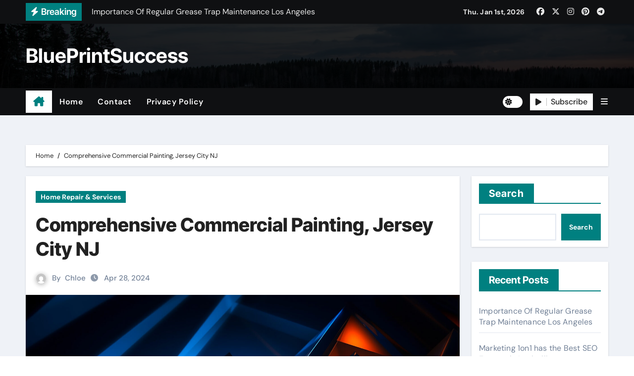

--- FILE ---
content_type: text/html; charset=UTF-8
request_url: https://www.themagazineblueprint.com/346/comprehensive-commercial-painting-jersey-city-nj/
body_size: 18713
content:
<!-- =========================
  Page Breadcrumb   
============================== -->
<!DOCTYPE html>
<html lang="en-US">
<head>
<meta charset="UTF-8">
<meta name="viewport" content="width=device-width, initial-scale=1">
<link rel="profile" href="https://gmpg.org/xfn/11">
<title>Comprehensive Commercial Painting, Jersey City NJ &#8211; BluePrintSuccess</title>
<meta name='robots' content='max-image-preview:large' />
<link rel="alternate" type="application/rss+xml" title="BluePrintSuccess &raquo; Feed" href="https://www.themagazineblueprint.com/feed/" />
<link rel="alternate" type="application/rss+xml" title="BluePrintSuccess &raquo; Comments Feed" href="https://www.themagazineblueprint.com/comments/feed/" />
<link rel="alternate" title="oEmbed (JSON)" type="application/json+oembed" href="https://www.themagazineblueprint.com/wp-json/oembed/1.0/embed?url=https%3A%2F%2Fwww.themagazineblueprint.com%2F346%2Fcomprehensive-commercial-painting-jersey-city-nj%2F" />
<link rel="alternate" title="oEmbed (XML)" type="text/xml+oembed" href="https://www.themagazineblueprint.com/wp-json/oembed/1.0/embed?url=https%3A%2F%2Fwww.themagazineblueprint.com%2F346%2Fcomprehensive-commercial-painting-jersey-city-nj%2F&#038;format=xml" />
<style id='wp-img-auto-sizes-contain-inline-css' type='text/css'>
img:is([sizes=auto i],[sizes^="auto," i]){contain-intrinsic-size:3000px 1500px}
/*# sourceURL=wp-img-auto-sizes-contain-inline-css */
</style>
<link rel='stylesheet' id='newsair-theme-fonts-css' href='https://www.themagazineblueprint.com/wp-content/fonts/273428283685ca38993c9faf29107d15.css?ver=20201110' type='text/css' media='all' />
<style id='wp-emoji-styles-inline-css' type='text/css'>

	img.wp-smiley, img.emoji {
		display: inline !important;
		border: none !important;
		box-shadow: none !important;
		height: 1em !important;
		width: 1em !important;
		margin: 0 0.07em !important;
		vertical-align: -0.1em !important;
		background: none !important;
		padding: 0 !important;
	}
/*# sourceURL=wp-emoji-styles-inline-css */
</style>
<style id='classic-theme-styles-inline-css' type='text/css'>
/*! This file is auto-generated */
.wp-block-button__link{color:#fff;background-color:#32373c;border-radius:9999px;box-shadow:none;text-decoration:none;padding:calc(.667em + 2px) calc(1.333em + 2px);font-size:1.125em}.wp-block-file__button{background:#32373c;color:#fff;text-decoration:none}
/*# sourceURL=/wp-includes/css/classic-themes.min.css */
</style>
<link rel='stylesheet' id='contact-form-7-css' href='https://www.themagazineblueprint.com/wp-content/plugins/contact-form-7/includes/css/styles.css?ver=6.1.4' type='text/css' media='all' />
<link rel='stylesheet' id='all-css-css' href='https://www.themagazineblueprint.com/wp-content/themes/newsair/css/all.css?ver=f76b012c771bbf0b627886e39bb91102' type='text/css' media='all' />
<link rel='stylesheet' id='dark-css' href='https://www.themagazineblueprint.com/wp-content/themes/newsair/css/colors/dark.css?ver=f76b012c771bbf0b627886e39bb91102' type='text/css' media='all' />
<link rel='stylesheet' id='default-css' href='https://www.themagazineblueprint.com/wp-content/themes/newsair/css/colors/default.css?ver=f76b012c771bbf0b627886e39bb91102' type='text/css' media='all' />
<link rel='stylesheet' id='bootstrap-css' href='https://www.themagazineblueprint.com/wp-content/themes/newsair/css/bootstrap.css?ver=f76b012c771bbf0b627886e39bb91102' type='text/css' media='all' />
<link rel='stylesheet' id='newsair-style-css' href='https://www.themagazineblueprint.com/wp-content/themes/newsvoice/style.css?ver=f76b012c771bbf0b627886e39bb91102' type='text/css' media='all' />
<link rel='stylesheet' id='swiper-bundle-css-css' href='https://www.themagazineblueprint.com/wp-content/themes/newsair/css/swiper-bundle.css?ver=f76b012c771bbf0b627886e39bb91102' type='text/css' media='all' />
<link rel='stylesheet' id='smartmenus-css' href='https://www.themagazineblueprint.com/wp-content/themes/newsair/css/jquery.smartmenus.bootstrap.css?ver=f76b012c771bbf0b627886e39bb91102' type='text/css' media='all' />
<link rel='stylesheet' id='animate-css' href='https://www.themagazineblueprint.com/wp-content/themes/newsair/css/animate.css?ver=f76b012c771bbf0b627886e39bb91102' type='text/css' media='all' />
<link rel='stylesheet' id='newsair-custom-css-css' href='https://www.themagazineblueprint.com/wp-content/themes/newsair/inc/ansar/customize/css/customizer.css?ver=1.0' type='text/css' media='all' />
<link rel='stylesheet' id='newsair-style-parent-css' href='https://www.themagazineblueprint.com/wp-content/themes/newsair/style.css?ver=f76b012c771bbf0b627886e39bb91102' type='text/css' media='all' />
<link rel='stylesheet' id='newsvoice-style-css' href='https://www.themagazineblueprint.com/wp-content/themes/newsvoice/style.css?ver=1.0' type='text/css' media='all' />
<link rel='stylesheet' id='newsvoice-default-css-css' href='https://www.themagazineblueprint.com/wp-content/themes/newsvoice/css/colors/default.css?ver=f76b012c771bbf0b627886e39bb91102' type='text/css' media='all' />
<script type="text/javascript" src="https://www.themagazineblueprint.com/wp-includes/js/jquery/jquery.min.js?ver=3.7.1" id="jquery-core-js"></script>
<script type="text/javascript" src="https://www.themagazineblueprint.com/wp-includes/js/jquery/jquery-migrate.min.js?ver=3.4.1" id="jquery-migrate-js"></script>
<script type="text/javascript" src="https://www.themagazineblueprint.com/wp-content/themes/newsair/js/navigation.js?ver=f76b012c771bbf0b627886e39bb91102" id="newsair-navigation-js"></script>
<script type="text/javascript" src="https://www.themagazineblueprint.com/wp-content/themes/newsair/js/bootstrap.js?ver=f76b012c771bbf0b627886e39bb91102" id="bootstrap_script-js"></script>
<script type="text/javascript" src="https://www.themagazineblueprint.com/wp-content/themes/newsair/js/swiper-bundle.js?ver=f76b012c771bbf0b627886e39bb91102" id="swiper-bundle-js"></script>
<script type="text/javascript" src="https://www.themagazineblueprint.com/wp-content/themes/newsair/js/hc-sticky.js?ver=f76b012c771bbf0b627886e39bb91102" id="sticky-js-js"></script>
<script type="text/javascript" src="https://www.themagazineblueprint.com/wp-content/themes/newsair/js/jquery.sticky.js?ver=f76b012c771bbf0b627886e39bb91102" id="sticky-header-js-js"></script>
<script type="text/javascript" src="https://www.themagazineblueprint.com/wp-content/themes/newsair/js/jquery.smartmenus.js?ver=f76b012c771bbf0b627886e39bb91102" id="smartmenus-js-js"></script>
<script type="text/javascript" src="https://www.themagazineblueprint.com/wp-content/themes/newsair/js/jquery.smartmenus.bootstrap.js?ver=f76b012c771bbf0b627886e39bb91102" id="bootstrap-smartmenus-js-js"></script>
<script type="text/javascript" src="https://www.themagazineblueprint.com/wp-content/themes/newsair/js/jquery.cookie.min.js?ver=f76b012c771bbf0b627886e39bb91102" id="jquery-cookie-js"></script>
<link rel="https://api.w.org/" href="https://www.themagazineblueprint.com/wp-json/" /><link rel="alternate" title="JSON" type="application/json" href="https://www.themagazineblueprint.com/wp-json/wp/v2/posts/346" /><link rel="EditURI" type="application/rsd+xml" title="RSD" href="https://www.themagazineblueprint.com/xmlrpc.php?rsd" />

<link rel="canonical" href="https://www.themagazineblueprint.com/346/comprehensive-commercial-painting-jersey-city-nj/" />
<link rel='shortlink' href='https://www.themagazineblueprint.com/?p=346' />
<style type="text/css" id="custom-background-css">
    .wrapper { background-color: #}
</style>
<style>
  .bs-blog-post p:nth-of-type(1)::first-letter {
    display: none;
}
</style>
<style>
.bs-header-main {
  background-image: url("https://www.themagazineblueprint.com/wp-content/themes/newsair/images/head-back.jpg" );
}
</style>
  <style>
  .bs-default .bs-header-main .inner{
    background-color:  }
  </style>
<style>
  .bs-default .bs-header-main .inner, .bs-headthree .bs-header-main .inner{ 
    height:px; 
  }

  @media (max-width:991px) {
    .bs-default .bs-header-main .inner, .bs-headthree .bs-header-main .inner{ 
      height:px; 
    }
  }
  @media (max-width:576px) {
    .bs-default .bs-header-main .inner, .bs-headthree .bs-header-main .inner{ 
      height:px; 
    }
  }
</style>
    <style type="text/css">
            
        .site-title a,
        .site-description {
            color: #000;
        }

        .site-branding-text .site-title a {
                font-size: 40px;
            }

            @media (max-width: 991.98px)  {
                .site-branding-text .site-title a {
                    font-size: 35px;

                }
            }

            @media (max-width: 575.98px) {
                .site-branding-text .site-title a {
                    font-size: 30px;

                }
            }

        </style>
    <link rel="icon" href="https://www.themagazineblueprint.com/wp-content/uploads/2024/02/cropped-abstract-shaped-scaled-1-32x32.jpg" sizes="32x32" />
<link rel="icon" href="https://www.themagazineblueprint.com/wp-content/uploads/2024/02/cropped-abstract-shaped-scaled-1-192x192.jpg" sizes="192x192" />
<link rel="apple-touch-icon" href="https://www.themagazineblueprint.com/wp-content/uploads/2024/02/cropped-abstract-shaped-scaled-1-180x180.jpg" />
<meta name="msapplication-TileImage" content="https://www.themagazineblueprint.com/wp-content/uploads/2024/02/cropped-abstract-shaped-scaled-1-270x270.jpg" />
<style id='wp-block-archives-inline-css' type='text/css'>
.wp-block-archives{box-sizing:border-box}.wp-block-archives-dropdown label{display:block}
/*# sourceURL=https://www.themagazineblueprint.com/wp-includes/blocks/archives/style.min.css */
</style>
<style id='wp-block-categories-inline-css' type='text/css'>
.wp-block-categories{box-sizing:border-box}.wp-block-categories.alignleft{margin-right:2em}.wp-block-categories.alignright{margin-left:2em}.wp-block-categories.wp-block-categories-dropdown.aligncenter{text-align:center}.wp-block-categories .wp-block-categories__label{display:block;width:100%}
/*# sourceURL=https://www.themagazineblueprint.com/wp-includes/blocks/categories/style.min.css */
</style>
<style id='wp-block-heading-inline-css' type='text/css'>
h1:where(.wp-block-heading).has-background,h2:where(.wp-block-heading).has-background,h3:where(.wp-block-heading).has-background,h4:where(.wp-block-heading).has-background,h5:where(.wp-block-heading).has-background,h6:where(.wp-block-heading).has-background{padding:1.25em 2.375em}h1.has-text-align-left[style*=writing-mode]:where([style*=vertical-lr]),h1.has-text-align-right[style*=writing-mode]:where([style*=vertical-rl]),h2.has-text-align-left[style*=writing-mode]:where([style*=vertical-lr]),h2.has-text-align-right[style*=writing-mode]:where([style*=vertical-rl]),h3.has-text-align-left[style*=writing-mode]:where([style*=vertical-lr]),h3.has-text-align-right[style*=writing-mode]:where([style*=vertical-rl]),h4.has-text-align-left[style*=writing-mode]:where([style*=vertical-lr]),h4.has-text-align-right[style*=writing-mode]:where([style*=vertical-rl]),h5.has-text-align-left[style*=writing-mode]:where([style*=vertical-lr]),h5.has-text-align-right[style*=writing-mode]:where([style*=vertical-rl]),h6.has-text-align-left[style*=writing-mode]:where([style*=vertical-lr]),h6.has-text-align-right[style*=writing-mode]:where([style*=vertical-rl]){rotate:180deg}
/*# sourceURL=https://www.themagazineblueprint.com/wp-includes/blocks/heading/style.min.css */
</style>
<style id='wp-block-latest-comments-inline-css' type='text/css'>
ol.wp-block-latest-comments{box-sizing:border-box;margin-left:0}:where(.wp-block-latest-comments:not([style*=line-height] .wp-block-latest-comments__comment)){line-height:1.1}:where(.wp-block-latest-comments:not([style*=line-height] .wp-block-latest-comments__comment-excerpt p)){line-height:1.8}.has-dates :where(.wp-block-latest-comments:not([style*=line-height])),.has-excerpts :where(.wp-block-latest-comments:not([style*=line-height])){line-height:1.5}.wp-block-latest-comments .wp-block-latest-comments{padding-left:0}.wp-block-latest-comments__comment{list-style:none;margin-bottom:1em}.has-avatars .wp-block-latest-comments__comment{list-style:none;min-height:2.25em}.has-avatars .wp-block-latest-comments__comment .wp-block-latest-comments__comment-excerpt,.has-avatars .wp-block-latest-comments__comment .wp-block-latest-comments__comment-meta{margin-left:3.25em}.wp-block-latest-comments__comment-excerpt p{font-size:.875em;margin:.36em 0 1.4em}.wp-block-latest-comments__comment-date{display:block;font-size:.75em}.wp-block-latest-comments .avatar,.wp-block-latest-comments__comment-avatar{border-radius:1.5em;display:block;float:left;height:2.5em;margin-right:.75em;width:2.5em}.wp-block-latest-comments[class*=-font-size] a,.wp-block-latest-comments[style*=font-size] a{font-size:inherit}
/*# sourceURL=https://www.themagazineblueprint.com/wp-includes/blocks/latest-comments/style.min.css */
</style>
<style id='wp-block-latest-posts-inline-css' type='text/css'>
.wp-block-latest-posts{box-sizing:border-box}.wp-block-latest-posts.alignleft{margin-right:2em}.wp-block-latest-posts.alignright{margin-left:2em}.wp-block-latest-posts.wp-block-latest-posts__list{list-style:none}.wp-block-latest-posts.wp-block-latest-posts__list li{clear:both;overflow-wrap:break-word}.wp-block-latest-posts.is-grid{display:flex;flex-wrap:wrap}.wp-block-latest-posts.is-grid li{margin:0 1.25em 1.25em 0;width:100%}@media (min-width:600px){.wp-block-latest-posts.columns-2 li{width:calc(50% - .625em)}.wp-block-latest-posts.columns-2 li:nth-child(2n){margin-right:0}.wp-block-latest-posts.columns-3 li{width:calc(33.33333% - .83333em)}.wp-block-latest-posts.columns-3 li:nth-child(3n){margin-right:0}.wp-block-latest-posts.columns-4 li{width:calc(25% - .9375em)}.wp-block-latest-posts.columns-4 li:nth-child(4n){margin-right:0}.wp-block-latest-posts.columns-5 li{width:calc(20% - 1em)}.wp-block-latest-posts.columns-5 li:nth-child(5n){margin-right:0}.wp-block-latest-posts.columns-6 li{width:calc(16.66667% - 1.04167em)}.wp-block-latest-posts.columns-6 li:nth-child(6n){margin-right:0}}:root :where(.wp-block-latest-posts.is-grid){padding:0}:root :where(.wp-block-latest-posts.wp-block-latest-posts__list){padding-left:0}.wp-block-latest-posts__post-author,.wp-block-latest-posts__post-date{display:block;font-size:.8125em}.wp-block-latest-posts__post-excerpt,.wp-block-latest-posts__post-full-content{margin-bottom:1em;margin-top:.5em}.wp-block-latest-posts__featured-image a{display:inline-block}.wp-block-latest-posts__featured-image img{height:auto;max-width:100%;width:auto}.wp-block-latest-posts__featured-image.alignleft{float:left;margin-right:1em}.wp-block-latest-posts__featured-image.alignright{float:right;margin-left:1em}.wp-block-latest-posts__featured-image.aligncenter{margin-bottom:1em;text-align:center}
/*# sourceURL=https://www.themagazineblueprint.com/wp-includes/blocks/latest-posts/style.min.css */
</style>
<style id='wp-block-search-inline-css' type='text/css'>
.wp-block-search__button{margin-left:10px;word-break:normal}.wp-block-search__button.has-icon{line-height:0}.wp-block-search__button svg{height:1.25em;min-height:24px;min-width:24px;width:1.25em;fill:currentColor;vertical-align:text-bottom}:where(.wp-block-search__button){border:1px solid #ccc;padding:6px 10px}.wp-block-search__inside-wrapper{display:flex;flex:auto;flex-wrap:nowrap;max-width:100%}.wp-block-search__label{width:100%}.wp-block-search.wp-block-search__button-only .wp-block-search__button{box-sizing:border-box;display:flex;flex-shrink:0;justify-content:center;margin-left:0;max-width:100%}.wp-block-search.wp-block-search__button-only .wp-block-search__inside-wrapper{min-width:0!important;transition-property:width}.wp-block-search.wp-block-search__button-only .wp-block-search__input{flex-basis:100%;transition-duration:.3s}.wp-block-search.wp-block-search__button-only.wp-block-search__searchfield-hidden,.wp-block-search.wp-block-search__button-only.wp-block-search__searchfield-hidden .wp-block-search__inside-wrapper{overflow:hidden}.wp-block-search.wp-block-search__button-only.wp-block-search__searchfield-hidden .wp-block-search__input{border-left-width:0!important;border-right-width:0!important;flex-basis:0;flex-grow:0;margin:0;min-width:0!important;padding-left:0!important;padding-right:0!important;width:0!important}:where(.wp-block-search__input){appearance:none;border:1px solid #949494;flex-grow:1;font-family:inherit;font-size:inherit;font-style:inherit;font-weight:inherit;letter-spacing:inherit;line-height:inherit;margin-left:0;margin-right:0;min-width:3rem;padding:8px;text-decoration:unset!important;text-transform:inherit}:where(.wp-block-search__button-inside .wp-block-search__inside-wrapper){background-color:#fff;border:1px solid #949494;box-sizing:border-box;padding:4px}:where(.wp-block-search__button-inside .wp-block-search__inside-wrapper) .wp-block-search__input{border:none;border-radius:0;padding:0 4px}:where(.wp-block-search__button-inside .wp-block-search__inside-wrapper) .wp-block-search__input:focus{outline:none}:where(.wp-block-search__button-inside .wp-block-search__inside-wrapper) :where(.wp-block-search__button){padding:4px 8px}.wp-block-search.aligncenter .wp-block-search__inside-wrapper{margin:auto}.wp-block[data-align=right] .wp-block-search.wp-block-search__button-only .wp-block-search__inside-wrapper{float:right}
/*# sourceURL=https://www.themagazineblueprint.com/wp-includes/blocks/search/style.min.css */
</style>
<style id='wp-block-search-theme-inline-css' type='text/css'>
.wp-block-search .wp-block-search__label{font-weight:700}.wp-block-search__button{border:1px solid #ccc;padding:.375em .625em}
/*# sourceURL=https://www.themagazineblueprint.com/wp-includes/blocks/search/theme.min.css */
</style>
<style id='wp-block-group-inline-css' type='text/css'>
.wp-block-group{box-sizing:border-box}:where(.wp-block-group.wp-block-group-is-layout-constrained){position:relative}
/*# sourceURL=https://www.themagazineblueprint.com/wp-includes/blocks/group/style.min.css */
</style>
<style id='wp-block-group-theme-inline-css' type='text/css'>
:where(.wp-block-group.has-background){padding:1.25em 2.375em}
/*# sourceURL=https://www.themagazineblueprint.com/wp-includes/blocks/group/theme.min.css */
</style>
<style id='global-styles-inline-css' type='text/css'>
:root{--wp--preset--aspect-ratio--square: 1;--wp--preset--aspect-ratio--4-3: 4/3;--wp--preset--aspect-ratio--3-4: 3/4;--wp--preset--aspect-ratio--3-2: 3/2;--wp--preset--aspect-ratio--2-3: 2/3;--wp--preset--aspect-ratio--16-9: 16/9;--wp--preset--aspect-ratio--9-16: 9/16;--wp--preset--color--black: #000000;--wp--preset--color--cyan-bluish-gray: #abb8c3;--wp--preset--color--white: #ffffff;--wp--preset--color--pale-pink: #f78da7;--wp--preset--color--vivid-red: #cf2e2e;--wp--preset--color--luminous-vivid-orange: #ff6900;--wp--preset--color--luminous-vivid-amber: #fcb900;--wp--preset--color--light-green-cyan: #7bdcb5;--wp--preset--color--vivid-green-cyan: #00d084;--wp--preset--color--pale-cyan-blue: #8ed1fc;--wp--preset--color--vivid-cyan-blue: #0693e3;--wp--preset--color--vivid-purple: #9b51e0;--wp--preset--gradient--vivid-cyan-blue-to-vivid-purple: linear-gradient(135deg,rgb(6,147,227) 0%,rgb(155,81,224) 100%);--wp--preset--gradient--light-green-cyan-to-vivid-green-cyan: linear-gradient(135deg,rgb(122,220,180) 0%,rgb(0,208,130) 100%);--wp--preset--gradient--luminous-vivid-amber-to-luminous-vivid-orange: linear-gradient(135deg,rgb(252,185,0) 0%,rgb(255,105,0) 100%);--wp--preset--gradient--luminous-vivid-orange-to-vivid-red: linear-gradient(135deg,rgb(255,105,0) 0%,rgb(207,46,46) 100%);--wp--preset--gradient--very-light-gray-to-cyan-bluish-gray: linear-gradient(135deg,rgb(238,238,238) 0%,rgb(169,184,195) 100%);--wp--preset--gradient--cool-to-warm-spectrum: linear-gradient(135deg,rgb(74,234,220) 0%,rgb(151,120,209) 20%,rgb(207,42,186) 40%,rgb(238,44,130) 60%,rgb(251,105,98) 80%,rgb(254,248,76) 100%);--wp--preset--gradient--blush-light-purple: linear-gradient(135deg,rgb(255,206,236) 0%,rgb(152,150,240) 100%);--wp--preset--gradient--blush-bordeaux: linear-gradient(135deg,rgb(254,205,165) 0%,rgb(254,45,45) 50%,rgb(107,0,62) 100%);--wp--preset--gradient--luminous-dusk: linear-gradient(135deg,rgb(255,203,112) 0%,rgb(199,81,192) 50%,rgb(65,88,208) 100%);--wp--preset--gradient--pale-ocean: linear-gradient(135deg,rgb(255,245,203) 0%,rgb(182,227,212) 50%,rgb(51,167,181) 100%);--wp--preset--gradient--electric-grass: linear-gradient(135deg,rgb(202,248,128) 0%,rgb(113,206,126) 100%);--wp--preset--gradient--midnight: linear-gradient(135deg,rgb(2,3,129) 0%,rgb(40,116,252) 100%);--wp--preset--font-size--small: 13px;--wp--preset--font-size--medium: 20px;--wp--preset--font-size--large: 36px;--wp--preset--font-size--x-large: 42px;--wp--preset--spacing--20: 0.44rem;--wp--preset--spacing--30: 0.67rem;--wp--preset--spacing--40: 1rem;--wp--preset--spacing--50: 1.5rem;--wp--preset--spacing--60: 2.25rem;--wp--preset--spacing--70: 3.38rem;--wp--preset--spacing--80: 5.06rem;--wp--preset--shadow--natural: 6px 6px 9px rgba(0, 0, 0, 0.2);--wp--preset--shadow--deep: 12px 12px 50px rgba(0, 0, 0, 0.4);--wp--preset--shadow--sharp: 6px 6px 0px rgba(0, 0, 0, 0.2);--wp--preset--shadow--outlined: 6px 6px 0px -3px rgb(255, 255, 255), 6px 6px rgb(0, 0, 0);--wp--preset--shadow--crisp: 6px 6px 0px rgb(0, 0, 0);}:root :where(.is-layout-flow) > :first-child{margin-block-start: 0;}:root :where(.is-layout-flow) > :last-child{margin-block-end: 0;}:root :where(.is-layout-flow) > *{margin-block-start: 24px;margin-block-end: 0;}:root :where(.is-layout-constrained) > :first-child{margin-block-start: 0;}:root :where(.is-layout-constrained) > :last-child{margin-block-end: 0;}:root :where(.is-layout-constrained) > *{margin-block-start: 24px;margin-block-end: 0;}:root :where(.is-layout-flex){gap: 24px;}:root :where(.is-layout-grid){gap: 24px;}body .is-layout-flex{display: flex;}.is-layout-flex{flex-wrap: wrap;align-items: center;}.is-layout-flex > :is(*, div){margin: 0;}body .is-layout-grid{display: grid;}.is-layout-grid > :is(*, div){margin: 0;}.has-black-color{color: var(--wp--preset--color--black) !important;}.has-cyan-bluish-gray-color{color: var(--wp--preset--color--cyan-bluish-gray) !important;}.has-white-color{color: var(--wp--preset--color--white) !important;}.has-pale-pink-color{color: var(--wp--preset--color--pale-pink) !important;}.has-vivid-red-color{color: var(--wp--preset--color--vivid-red) !important;}.has-luminous-vivid-orange-color{color: var(--wp--preset--color--luminous-vivid-orange) !important;}.has-luminous-vivid-amber-color{color: var(--wp--preset--color--luminous-vivid-amber) !important;}.has-light-green-cyan-color{color: var(--wp--preset--color--light-green-cyan) !important;}.has-vivid-green-cyan-color{color: var(--wp--preset--color--vivid-green-cyan) !important;}.has-pale-cyan-blue-color{color: var(--wp--preset--color--pale-cyan-blue) !important;}.has-vivid-cyan-blue-color{color: var(--wp--preset--color--vivid-cyan-blue) !important;}.has-vivid-purple-color{color: var(--wp--preset--color--vivid-purple) !important;}.has-black-background-color{background-color: var(--wp--preset--color--black) !important;}.has-cyan-bluish-gray-background-color{background-color: var(--wp--preset--color--cyan-bluish-gray) !important;}.has-white-background-color{background-color: var(--wp--preset--color--white) !important;}.has-pale-pink-background-color{background-color: var(--wp--preset--color--pale-pink) !important;}.has-vivid-red-background-color{background-color: var(--wp--preset--color--vivid-red) !important;}.has-luminous-vivid-orange-background-color{background-color: var(--wp--preset--color--luminous-vivid-orange) !important;}.has-luminous-vivid-amber-background-color{background-color: var(--wp--preset--color--luminous-vivid-amber) !important;}.has-light-green-cyan-background-color{background-color: var(--wp--preset--color--light-green-cyan) !important;}.has-vivid-green-cyan-background-color{background-color: var(--wp--preset--color--vivid-green-cyan) !important;}.has-pale-cyan-blue-background-color{background-color: var(--wp--preset--color--pale-cyan-blue) !important;}.has-vivid-cyan-blue-background-color{background-color: var(--wp--preset--color--vivid-cyan-blue) !important;}.has-vivid-purple-background-color{background-color: var(--wp--preset--color--vivid-purple) !important;}.has-black-border-color{border-color: var(--wp--preset--color--black) !important;}.has-cyan-bluish-gray-border-color{border-color: var(--wp--preset--color--cyan-bluish-gray) !important;}.has-white-border-color{border-color: var(--wp--preset--color--white) !important;}.has-pale-pink-border-color{border-color: var(--wp--preset--color--pale-pink) !important;}.has-vivid-red-border-color{border-color: var(--wp--preset--color--vivid-red) !important;}.has-luminous-vivid-orange-border-color{border-color: var(--wp--preset--color--luminous-vivid-orange) !important;}.has-luminous-vivid-amber-border-color{border-color: var(--wp--preset--color--luminous-vivid-amber) !important;}.has-light-green-cyan-border-color{border-color: var(--wp--preset--color--light-green-cyan) !important;}.has-vivid-green-cyan-border-color{border-color: var(--wp--preset--color--vivid-green-cyan) !important;}.has-pale-cyan-blue-border-color{border-color: var(--wp--preset--color--pale-cyan-blue) !important;}.has-vivid-cyan-blue-border-color{border-color: var(--wp--preset--color--vivid-cyan-blue) !important;}.has-vivid-purple-border-color{border-color: var(--wp--preset--color--vivid-purple) !important;}.has-vivid-cyan-blue-to-vivid-purple-gradient-background{background: var(--wp--preset--gradient--vivid-cyan-blue-to-vivid-purple) !important;}.has-light-green-cyan-to-vivid-green-cyan-gradient-background{background: var(--wp--preset--gradient--light-green-cyan-to-vivid-green-cyan) !important;}.has-luminous-vivid-amber-to-luminous-vivid-orange-gradient-background{background: var(--wp--preset--gradient--luminous-vivid-amber-to-luminous-vivid-orange) !important;}.has-luminous-vivid-orange-to-vivid-red-gradient-background{background: var(--wp--preset--gradient--luminous-vivid-orange-to-vivid-red) !important;}.has-very-light-gray-to-cyan-bluish-gray-gradient-background{background: var(--wp--preset--gradient--very-light-gray-to-cyan-bluish-gray) !important;}.has-cool-to-warm-spectrum-gradient-background{background: var(--wp--preset--gradient--cool-to-warm-spectrum) !important;}.has-blush-light-purple-gradient-background{background: var(--wp--preset--gradient--blush-light-purple) !important;}.has-blush-bordeaux-gradient-background{background: var(--wp--preset--gradient--blush-bordeaux) !important;}.has-luminous-dusk-gradient-background{background: var(--wp--preset--gradient--luminous-dusk) !important;}.has-pale-ocean-gradient-background{background: var(--wp--preset--gradient--pale-ocean) !important;}.has-electric-grass-gradient-background{background: var(--wp--preset--gradient--electric-grass) !important;}.has-midnight-gradient-background{background: var(--wp--preset--gradient--midnight) !important;}.has-small-font-size{font-size: var(--wp--preset--font-size--small) !important;}.has-medium-font-size{font-size: var(--wp--preset--font-size--medium) !important;}.has-large-font-size{font-size: var(--wp--preset--font-size--large) !important;}.has-x-large-font-size{font-size: var(--wp--preset--font-size--x-large) !important;}
/*# sourceURL=global-styles-inline-css */
</style>
</head>
<body class="wp-singular post-template-default single single-post postid-346 single-format-standard wp-embed-responsive wp-theme-newsair wp-child-theme-newsvoice  ta-hide-date-author-in-list defaultcolor" >
<div id="page" class="site">
<a class="skip-link screen-reader-text" href="#content">
Skip to content</a>
    <div class="wrapper" id="custom-background-css">
        <!--header--> 
          <div class="sidenav offcanvas offcanvas-end" tabindex="-1" id="offcanvasExample" aria-labelledby="offcanvasExampleLabel">
    <div class="offcanvas-header">
      <h5 class="offcanvas-title" id="offcanvasExampleLabel"> </h5>
      <a href="#" class="btn_close" data-bs-dismiss="offcanvas" aria-label="Close"><i class="fas fa-times"></i></a>
    </div>
    <div class="offcanvas-body">
      <ul class="nav navbar-nav sm sm-vertical"><li class="nav-item menu-item "><a class="nav-link " href="https://www.themagazineblueprint.com/" title="Home">Home</a></li><li class="nav-item menu-item page_item dropdown page-item-2"><a class="nav-link" href="https://www.themagazineblueprint.com/sample-page/">Contact</a></li><li class="nav-item menu-item page_item dropdown page-item-3"><a class="nav-link" href="https://www.themagazineblueprint.com/privacy-policy/">Privacy Policy</a></li></ul>
    </div>
  </div>
    <!--header-->
  <header class="bs-default">
    <!--top-bar-->
    <div class="bs-head-detail d-none d-lg-block">
          <div class="container">
      <div class="row align-items-center">
                    <div class="col-md-7 col-xs-12">
              <div class="mg-latest-news">
                                  <!-- mg-latest-news -->
                    <div class="bn_title">
                      <h5 class="title"><i class="fas fa-bolt"></i><span>Breaking</span></h5>
                    </div>
                 <!-- mg-latest-news_slider -->
                 <div class="mg-latest-news-slider bs swiper-container">
                    <div class="swiper-wrapper">
                                                <div class="swiper-slide">
                            <a href="https://www.themagazineblueprint.com/1553/importance-of-regular-grease-trap-maintenance-los-angeles/">
                              <span>Importance Of Regular Grease Trap Maintenance Los Angeles</span>
                            </a>
                          </div> 
                                                    <div class="swiper-slide">
                            <a href="https://www.themagazineblueprint.com/1558/marketing-1on1-has-the-best-seo-experts-in-louisville/">
                              <span>Marketing 1on1 has the Best SEO Experts in Louisville</span>
                            </a>
                          </div> 
                                                    <div class="swiper-slide">
                            <a href="https://www.themagazineblueprint.com/1561/essential-checklist-for-using-rv-storage-medford/">
                              <span>Essential Checklist For Using RV Storage Medford</span>
                            </a>
                          </div> 
                                                    <div class="swiper-slide">
                            <a href="https://www.themagazineblueprint.com/1543/the-origins-of-a-technological-aspiration-trunnanos-roadmap-for-new-materials-innovation/">
                              <span>The Origins of a Technological Aspiration: TRUNNANO’s Roadmap for New Materials Innovation</span>
                            </a>
                          </div> 
                                                    <div class="swiper-slide">
                            <a href="https://www.themagazineblueprint.com/1556/marketing-1on1-has-the-top-seo-consultant-in-houston/">
                              <span>Marketing 1on1 has the Top SEO Consultant in Houston</span>
                            </a>
                          </div> 
                                                    <div class="swiper-slide">
                            <a href="https://www.themagazineblueprint.com/1550/the-growing-demand-for-halal-supplements-in-america/">
                              <span>The Growing Demand For Halal Supplements In America</span>
                            </a>
                          </div> 
                                                    <div class="swiper-slide">
                            <a href="https://www.themagazineblueprint.com/1540/office-vending-services-clear-yukon-a-simple-setup-checklist-for-managers/">
                              <span>Office Vending Services Clear Yukon: A Simple Setup Checklist For Managers</span>
                            </a>
                          </div> 
                                                    <div class="swiper-slide">
                            <a href="https://www.themagazineblueprint.com/1531/investment-excellence-with-the-1-affordable-seo-company-marketing-1on1/">
                              <span>Investment Excellence With The #1 Affordable SEO Company Marketing 1on1</span>
                            </a>
                          </div> 
                                                    <div class="swiper-slide">
                            <a href="https://www.themagazineblueprint.com/1533/best-seo-company-in-san-antonio-guide-to-local-service-landing-pages/">
                              <span>Best SEO Company In San Antonio Guide To Local Service Landing Pages</span>
                            </a>
                          </div> 
                                                    <div class="swiper-slide">
                            <a href="https://www.themagazineblueprint.com/1538/hidden-costs-to-avoid-with-affordable-seo-for-small-business/">
                              <span>Hidden Costs To Avoid With Affordable SEO For Small Business</span>
                            </a>
                          </div> 
                           
                    </div>
                  </div>
                  <!-- // mg-latest-news_slider --> 
                </div>
            </div>
            <!--/col-md-6-->
            <div class="col-md-5 col-xs-12">
            <div class="d-flex flex-wrap align-items-center justify-content-end">
                  <div class="top-date ms-1">
            <span class="day">
         Thu. Jan 1st, 2026             </span>
        </div>
        <ul class="bs-social d-flex justify-content-center justify-content-lg-end">
              <li>
            <a  href="#">
              <i class="fab fa-facebook"></i>
            </a>
          </li>
                    <li>
            <a  href="#">
              <i class="fa-brands fa-x-twitter"></i>
            </a>
          </li>
                    <li>
            <a  href="#">
              <i class="fab fa-instagram"></i>
            </a>
          </li>
                    <li>
            <a  href="#">
              <i class="fab fa-pinterest"></i>
            </a>
          </li>
                    <li>
            <a  href="#">
              <i class="fab fa-telegram"></i>
            </a>
          </li>
            </ul>
                </div>
            </div>
            <!--/col-md-6-->
          </div>
        </div>
    </div>
    <!--/top-bar-->
    <div class="clearfix"></div>
    <!-- Main Menu Area-->
      <!-- Main Menu Area-->        
  <div class="bs-header-main">
    <div class="inner responsive">
      <div class="container">
        <div class="row align-items-center">
          <div class="navbar-header col-lg-4 text-start d-none d-lg-block">
              <!-- Display the Custom Logo -->
              <div class="site-logo">
                                </div>

              <div class="site-branding-text  ">
                                  <p class="site-title"> <a href="https://www.themagazineblueprint.com/" rel="home">BluePrintSuccess</a></p>
                                  <p class="site-description"></p>
              </div>
            </div>
                    </div>
      </div>
    </div>
  </div>
  <!-- /Main Menu Area-->
    <!-- /Main Menu Area-->
     
  <div class="bs-menu-full sticky-header">
    <div class="container">
      <nav class="navbar navbar-expand-lg navbar-wp">
                <!-- Home Icon -->
        <div class="active homebtn home d-none d-lg-flex">
          <a class="title" title="Home" href="https://www.themagazineblueprint.com">
            <span class="fa-solid fa-house-chimney"></span>
          </a>
        </div>
        <!-- /Home Icon -->
                <!-- Mobile Header -->
        <div class="m-header align-items-center justify-content-justify">
          <!-- navbar-toggle -->
          <button id="nav-btn" class="navbar-toggler x collapsed" type="button" data-bs-toggle="collapse"
            data-bs-target="#navbar-wp" aria-controls="navbar-wp" aria-expanded="false"
            aria-label="Toggle navigation">
            <span class="icon-bar"></span>
            <span class="icon-bar"></span>
            <span class="icon-bar"></span>
          </button>
          <div class="navbar-header">
            <!-- Display the Custom Logo -->
            <div class="site-logo">
                          </div>
            <div class="site-branding-text  ">
              <div class="site-title"> <a href="https://www.themagazineblueprint.com/" rel="home">BluePrintSuccess</a></div>
              <p class="site-description"></p>
            </div>
          </div>
          <div class="right-nav"> 
          <!-- /navbar-toggle -->
                      <a class="msearch ml-auto" data-bs-target="#exampleModal"  href="#" data-bs-toggle="modal"> 
            <i class="fas fa-search"></i> 
          </a>
                  </div>
        </div>
        <!-- /Mobile Header -->
        <div class="collapse navbar-collapse" id="navbar-wp">
          <ul class="me-auto nav navbar-nav"><li class="nav-item menu-item "><a class="nav-link " href="https://www.themagazineblueprint.com/" title="Home">Home</a></li><li class="nav-item menu-item page_item dropdown page-item-2"><a class="nav-link" href="https://www.themagazineblueprint.com/sample-page/">Contact</a></li><li class="nav-item menu-item page_item dropdown page-item-3"><a class="nav-link" href="https://www.themagazineblueprint.com/privacy-policy/">Privacy Policy</a></li></ul>
        </div>
        <!-- Right nav -->
        <div class="desk-header right-nav pl-3 ml-auto my-2 my-lg-0 position-relative align-items-center">
                    <a class="msearch ml-auto" data-bs-target="#exampleModal"  href="#" data-bs-toggle="modal"> 
            <i class="fas fa-search"></i> 
          </a>
                  <label class="switch" for="switch">
            <input type="checkbox" name="theme" id="switch" class="defaultcolor" data-skin-mode="defaultcolor">
            <span class="slider"></span>
          </label>
         
            <a href="#" class="subscribe-btn" target=&quot;_blank&quot;>
            <i class="fas fa-play"></i> 
            <span>Subscribe</span>            </a>
                    <!-- Off Canvas -->
            <a href="#" class="mneu-sidebar offcbtn d-none d-lg-block" data-bs-toggle="offcanvas" data-bs-target="#offcanvasExample" role="button" aria-controls="offcanvas-start" aria-expanded="false">
                <i class="fas fa-bars"></i>
            </a>
            <!-- /Off Canvas -->
                </div>
        <!-- /Right nav -->
      </nav> <!-- /Navigation -->
    </div>
  </div>
    </header>
  <!--/header-->
<!--mainfeatured start-->
<!--mainfeatured start-->
<div class="mainfeatured">
    <div class="featinner">
        <!--container-->
        <div class="container">
            <!--row-->
             <div class="row gx-1">              
                  
            </div><!--/row-->
        </div><!--/container-->
    </div>
</div>
<!--mainfeatured end--><main id="content" class="single-class content">
  <div class="container"> 
      <!--row-->
        <div class="row">
          <!--==================== breadcrumb section ====================-->
            <div class="bs-breadcrumb-section">
                <div class="overlay">
                    <div class="container">
                        <div class="row">
                            <nav aria-label="breadcrumb">
                                <ol class="breadcrumb">
                                    <div role="navigation" aria-label="Breadcrumbs" class="breadcrumb-trail breadcrumbs" itemprop="breadcrumb"><ul class="breadcrumb trail-items" itemscope itemtype="http://schema.org/BreadcrumbList"><meta name="numberOfItems" content="2" /><meta name="itemListOrder" content="Ascending" /><li itemprop="itemListElement breadcrumb-item" itemscope itemtype="http://schema.org/ListItem" class="trail-item breadcrumb-item  trail-begin"><a href="https://www.themagazineblueprint.com/" rel="home" itemprop="item"><span itemprop="name">Home</span></a><meta itemprop="position" content="1" /></li><li itemprop="itemListElement breadcrumb-item" itemscope itemtype="http://schema.org/ListItem" class="trail-item breadcrumb-item  trail-end"><span itemprop="name"><span itemprop="name">Comprehensive Commercial Painting, Jersey City NJ</span></span><meta itemprop="position" content="2" /></li></ul></div> 
                                </ol>
                            </nav>
                        </div>
                    </div>
                </div>
            </div>
                <!--col-md-->
	<div class="col-lg-9 single content-right">
                <div class="bs-blog-post single"> 
                    <div class="bs-header">
                                        <div class="bs-blog-category">
                                            <a href="https://www.themagazineblueprint.com/category/home-repair-services/" style="background-color:#008080" id="category_27_color" >
                            Home Repair &amp; Services                        </a>
                                     </div>
                                        <h1 class="title" title="Comprehensive Commercial Painting, Jersey City NJ">
                            Comprehensive Commercial Painting, Jersey City NJ                        </h1>
                        <div class="bs-info-author-block">
                            <div class="bs-blog-meta mb-0">
                                                                <span class="bs-author"><a class="auth" href="https://www.themagazineblueprint.com/author/admin10/"> <img alt='' src='https://secure.gravatar.com/avatar/a6fd87b1ae3a08182fe6b19d7f2a6669e53e1acf94df334f2a3e42f07ca6a0d3?s=150&#038;d=mm&#038;r=g' srcset='https://secure.gravatar.com/avatar/a6fd87b1ae3a08182fe6b19d7f2a6669e53e1acf94df334f2a3e42f07ca6a0d3?s=300&#038;d=mm&#038;r=g 2x' class='avatar avatar-150 photo' height='150' width='150' decoding='async'/></a> By                                    <a class="ms-1" href="https://www.themagazineblueprint.com/author/admin10/">Chloe</a>
                                </span>
                                                                <span class="bs-blog-date">
                                    <a href="https://www.themagazineblueprint.com/date/2024/04/">
                                        <time datetime="">
                                            Apr 28, 2024                                        </time>
                                    </a>
                                </span>
                                                            </div>
                        </div>
                    </div>
                <div class="bs-blog-thumb"><img width="2560" height="1707" src="https://www.themagazineblueprint.com/wp-content/uploads/2024/02/abstract-shapes-scaled.jpg" class="img-fluid attachment-full size-full wp-post-image" alt="" decoding="async" fetchpriority="high" srcset="https://www.themagazineblueprint.com/wp-content/uploads/2024/02/abstract-shapes-scaled.jpg 2560w, https://www.themagazineblueprint.com/wp-content/uploads/2024/02/abstract-shapes-300x200.jpg 300w, https://www.themagazineblueprint.com/wp-content/uploads/2024/02/abstract-shapes-1024x683.jpg 1024w, https://www.themagazineblueprint.com/wp-content/uploads/2024/02/abstract-shapes-768x512.jpg 768w, https://www.themagazineblueprint.com/wp-content/uploads/2024/02/abstract-shapes-1536x1024.jpg 1536w, https://www.themagazineblueprint.com/wp-content/uploads/2024/02/abstract-shapes-2048x1365.jpg 2048w" sizes="(max-width: 2560px) 100vw, 2560px" /></div>                <article class="small single">
                    <div class="entry-content">
                        <h1> Transform Your Home Today with Quality House Painting in Jersey City </h1>
<p>When it comes to enhancing your home&#8217;s curb appeal or improving the interior aesthetics, nothing beats a fresh coat of paint. That&#8217;s where our top-quality house painting services in New Jersey come in. We are a team of experienced professionals dedicated to providing exceptional painting services to homeowners in New Jersey. Our team is equipped with the knowledge, skills, and expertise to transform your home&#8217;s look and create a lasting impression.</p>
<h3>Primary Highlights</h3>
<ul>
<li>Our top-quality house painting services in New Jersey can transform your home&#8217;s look and create a lasting impression.</li>
<li>Choosing a reliable and skilled team of house painters is crucial to achieving your dream home.</li>
<li>Our experienced professionals are dedicated to providing exceptional service and a seamless, hassle-free experience.</li>
<li>We offer interior and exterior painting services in New Jersey, catering to the unique needs of each client.</li>
<li>Our team of professional painters uses high-quality paints and precise application techniques to ensure a flawless finish.</li>
</ul>
<p><H2>Expert House Painters in New Jersey</H2></p>
<p>When it comes to painting your home, you want to make sure you have the most talented and reliable <strong><a href="https://housepainterinc.com/new-jersey-painters/jersey-city-painters/">commercial painting contractors Jersey City</a></strong> at your service. Our team of expert local painters in New Jersey has years of experience and a keen eye for detail, making them the perfect choice for your next home renovation project.</p>
<p>Our house painters in New Jersey are skilled in all aspects of the job, from selecting the perfect color scheme to executing a flawless paint job. We take pride in our work and always strive to exceed our clients&#8217; expectations.</p>
<p>As local painters in New Jersey, we understand the unique needs of homeowners in the area. We are committed to providing you with top-quality service that is tailored to your individual needs. From start to finish, our house painters will ensure that your painting project is completed to your satisfaction.</p>
<table>
<tr>
<th>Why Choose Our House Painters?</th>
</tr>
<tr>
<td>Our team of skilled and experienced house painters in New Jersey</td>
</tr>
<tr>
<td>Our commitment to using high-quality paints and materials</td>
</tr>
<tr>
<td>Our attention to detail and dedication to customer satisfaction</td>
</tr>
<tr>
<td>Our ability to work efficiently without compromising on quality</td>
</tr>
</table>
<p>Our house painters in New Jersey are dedicated to providing you with exceptional service and results. We understand that your home is your sanctuary, and we take pride in helping you create a space that is beautiful and inviting.</p>
<h3>Local Painters in New Jersey You Can Trust</h3>
<p>At [Company Name], we believe that trust is key when it comes to choosing house painters in New Jersey. That&#8217;s why we go the extra mile to ensure that our clients feel comfortable and confident in their decision to hire us. Our house painters in New Jersey are fully insured and licensed, giving you peace of mind knowing that your home is in good hands.</p>
<p>Looking for the best house painters in New Jersey? Look no further than [Company Name]. Contact us today to learn more about our services and schedule a consultation with our expert team of local painters in New Jersey. We look forward to helping you transform your home!</p>
<p><H2>Professional House Painting Services in New Jersey</H2></p>
<p>If you&#8217;re looking for professional painters in New Jersey, look no further. Our expert team of residential painters is dedicated to providing top-quality house painting services in New Jersey. We understand the importance of a well-chosen color and how a professional painting job can transform your home. </p>
<p>Our professional house painting services in New Jersey include a thorough preparation process, precise application techniques, and high-quality paint to ensure a flawless finish, both inside and out. Our team of professional painters has years of experience, and we use our knowledge to create customized solutions for each client.</p>
<p>Our residential painters in New Jersey offer both interior and exterior painting services. We take the time to understand your unique needs and vision for your home to deliver a stunning transformation that exceeds your expectations.</p>
<h3>Why Choose Our Professional Painters in New Jersey?</h3>
<p>Choosing our professional painters in New Jersey means that you&#8217;re choosing peace of mind. We use only the highest quality paint and equipment to ensure your home receives a professional painting job that stands the test of time.</p>
<p>Our team of residential painters is fully licensed and insured, guaranteeing that your home and property are protected throughout the painting process. We take pride in our work, and our customer satisfaction rate is a testament to the superior quality of our house painting services in New Jersey.</p>
<p>Whether you&#8217;re looking to update a single room or completely transform your home&#8217;s exterior, our professional painters in New Jersey are ready to take on any project. Contact us today to schedule a consultation and experience the difference of our top-quality house painting services in New Jersey.</p>
<h2>Transform Your Home&#8217;s Exterior with Exterior Painters in New Jersey</h2>
<p>Are you tired of looking at the same old exterior of your home? Do you want to improve your home&#8217;s curb appeal? Look no further than our team of expert exterior painters in New Jersey.</p>
<p>Our team is experienced in painting all exterior surfaces, including siding, trim, and doors. We use only the highest quality paints to ensure your home is protected from the elements and looks its best. Our exterior painters in NJ work efficiently to minimize disruption to your daily routine and to ensure your satisfaction.</p>
<p>Don&#8217;t trust just anyone with your home&#8217;s exterior painting needs. Our team of skilled house painters in NJ is here to provide you with the exceptional service and results you deserve.</p>
<h2>Revitalize Your Interior with Interior Painters in New Jersey</h2>
<p>If you&#8217;re ready to transform your living spaces, our team of interior painters in New Jersey is here to help. At [company name], we understand the importance of creating a comfortable and inviting home, and our interior painting services are designed to do just that.</p>
<p>Our team of skilled professionals has the knowledge and expertise to provide you with exceptional results. We use only the highest quality paints and materials to ensure a beautiful and long-lasting finish. From color selection to final touch-ups, we pay attention to every detail to ensure your complete satisfaction.</p>
<p>When you hire our interior painters in NJ, you can expect a professional and hassle-free painting process. We take the time to properly prepare your walls, ensuring an even and smooth surface for painting. Whether you&#8217;re looking to update a single room or revamp your entire interior, our team is ready to exceed your expectations.</p>
<p>Don&#8217;t settle for a dull or outdated living space. Let our interior painters in New Jersey bring new life to your home. Contact us today to schedule your consultation.</p>
<h2>Local Painters for Hire in New Jersey</h2>
<p>If you&#8217;re looking for reliable and skilled painters for hire in New Jersey, our local painters are the perfect choice. Our team has years of experience in the field, and we use only the highest quality paints to ensure that your home looks beautiful and lasts for years to come.</p>
<p>When you hire our local painters in NJ, you&#8217;re enlisting the services of a team that is dedicated to providing exceptional results. We work closely with our clients to understand their unique needs and tailor our services accordingly. Whether you need a single room painted or your entire home, we have the expertise to get the job done right.</p>
<p>Our painters for hire in New Jersey are committed to professionalism, attention to detail, and customer satisfaction. We understand that your home is one of your most important investments, and we treat it with the care and respect it deserves. When you choose our local painters in NJ, you can rest assured that you&#8217;re getting the best service possible.</p>
<p>Don&#8217;t trust just anyone with your home&#8217;s painting needs. Choose our local painters for hire in New Jersey and experience the difference. Contact us today to schedule your consultation.</p>
<h2>Wrapping It Up</h2>
<p>Transforming the look of your home has never been easier with our top-quality house painting services in New Jersey. We are your go-to house painters in New Jersey. Our expert and professional team of painters is here to deliver results that exceed your expectations. Trust us to revamp your home&#8217;s exterior with high-quality paints that protect your home&#8217;s structure.</p>
<h3>Get in touch today</h3>
<p>If you&#8217;re looking to revitalize your home&#8217;s interior or enhance your home&#8217;s curb appeal, our expert team of local painters in New Jersey is here to help you. We offer a variety of interior and exterior painting services designed to cater to the unique needs of each client.</p>
<p>So why wait? Contact us today to schedule your appointment and experience the difference of our professional painting services in New Jersey. Don&#8217;t let your home&#8217;s look fade away. Let us be your home&#8217;s best friend and transform it into a lasting impression.</p>
            <script>
    function pinIt()
    {
      var e = document.createElement('script');
      e.setAttribute('type','text/javascript');
      e.setAttribute('charset','UTF-8');
      e.setAttribute('src','https://assets.pinterest.com/js/pinmarklet.js?r='+Math.random()*99999999);
      document.body.appendChild(e);
    }
    </script>
    <div class="post-share">
        <div class="post-share-icons cf"> 
            <a class="facebook" href="https://www.facebook.com/sharer.php?u=https://www.themagazineblueprint.com/346/comprehensive-commercial-painting-jersey-city-nj/" class="link " target="_blank" >
                <i class="fab fa-facebook"></i>
            </a>
            <a class="x-twitter" href="https://twitter.com/share?url=https://www.themagazineblueprint.com/346/comprehensive-commercial-painting-jersey-city-nj/&#038;text=Comprehensive%20Commercial%20Painting%2C%20Jersey%20City%20NJ" class="link " target="_blank">
                <i class="fa-brands fa-x-twitter"></i>
            </a>
            <a class="envelope" href="/cdn-cgi/l/email-protection#[base64]" class="link " target="_blank">
                <i class="fas fa-envelope-open"></i>
            </a>
            <a class="linkedin" href="https://www.linkedin.com/sharing/share-offsite/?url=https://www.themagazineblueprint.com/346/comprehensive-commercial-painting-jersey-city-nj/&#038;title=Comprehensive%20Commercial%20Painting%2C%20Jersey%20City%20NJ" class="link " target="_blank" >
                <i class="fab fa-linkedin"></i>
            </a>
            <a href="javascript:pinIt();" class="pinterest">
                <i class="fab fa-pinterest"></i>
            </a>
            <a class="telegram" href="https://t.me/share/url?url=https://www.themagazineblueprint.com/346/comprehensive-commercial-painting-jersey-city-nj/&#038;title=Comprehensive%20Commercial%20Painting%2C%20Jersey%20City%20NJ" target="_blank" >
                <i class="fab fa-telegram"></i>
            </a>
            <a class="whatsapp" href="https://api.whatsapp.com/send?text=https://www.themagazineblueprint.com/346/comprehensive-commercial-painting-jersey-city-nj/&#038;title=Comprehensive%20Commercial%20Painting%2C%20Jersey%20City%20NJ" target="_blank" >
                <i class="fab fa-whatsapp"></i>
            </a>
            <a class="reddit" href="https://www.reddit.com/submit?url=https://www.themagazineblueprint.com/346/comprehensive-commercial-painting-jersey-city-nj/&#038;title=Comprehensive%20Commercial%20Painting%2C%20Jersey%20City%20NJ" target="_blank" >
                <i class="fab fa-reddit"></i>
            </a>
            <a class="print-r" href="javascript:window.print()"> 
                <i class="fas fa-print"></i>
            </a>
        </div>
    </div>

                        <div class="clearfix mb-3"></div>
                        
	<nav class="navigation post-navigation" aria-label="Posts">
		<h2 class="screen-reader-text">Post navigation</h2>
		<div class="nav-links"><div class="nav-previous"><a href="https://www.themagazineblueprint.com/347/coastal-hues-lakewood-painting-contractors/" rel="prev"><div class="fas fa-angle-double-left"></div><span> Coastal Hues: Lakewood Painting Contractors</span></a></div><div class="nav-next"><a href="https://www.themagazineblueprint.com/415/quality-and-reliable-roof-replacement-in-west-covina/" rel="next"><span>Quality and Reliable Roof Replacement in West Covina </span><div class="fas fa-angle-double-right"></div></a></div></div>
	</nav>                    </div>
              </article>
            </div>
                <div class="bs-info-author-block py-4 px-3 mb-4 flex-column justify-content-center text-center">
    <a class="bs-author-pic mb-3" href="https://www.themagazineblueprint.com/author/admin10/"><img alt='' src='https://secure.gravatar.com/avatar/a6fd87b1ae3a08182fe6b19d7f2a6669e53e1acf94df334f2a3e42f07ca6a0d3?s=150&#038;d=mm&#038;r=g' srcset='https://secure.gravatar.com/avatar/a6fd87b1ae3a08182fe6b19d7f2a6669e53e1acf94df334f2a3e42f07ca6a0d3?s=300&#038;d=mm&#038;r=g 2x' class='avatar avatar-150 photo' height='150' width='150' loading='lazy' decoding='async'/></a>
        <div class="flex-grow-1">
            <h4 class="title">By <a href ="https://www.themagazineblueprint.com/author/admin10/">Chloe</a></h4>
            <p></p>
        </div>
        </div>
    <div class="single-related-post py-4 px-3 mb-4 bs-card-box ">
        <!--Start bs-realated-slider -->
        <div class="bs-widget-title mb-3">
            <!-- bs-sec-title -->
            <h4 class="title">Related Post</h4>
        </div>
        <!-- // bs-sec-title -->
        <div class="row">
            <!-- featured_post -->
                                        <!-- blog -->
                            <div class="col-md-4">
                                <div class="bs-blog-post three md back-img bshre mb-md-0"  style="background-image: url('https://www.themagazineblueprint.com/wp-content/uploads/2025/11/c612ae6f-c747-40a0-94fe-13e3dec1b03f.jpg');" >
                                    <a class="link-div" href="https://www.themagazineblueprint.com/1510/glass-door-closer-mounting-screw-repair/"></a>
                                    <div class="inner">
                                                        <div class="bs-blog-category">
                                            <a href="https://www.themagazineblueprint.com/category/home-repair-services/" style="background-color:#008080" id="category_27_color" >
                            Home Repair &amp; Services                        </a>
                                     </div>
                                                        <h4 class="title sm mb-0">
                                            <a href="https://www.themagazineblueprint.com/1510/glass-door-closer-mounting-screw-repair/" title="Permalink to: Glass Door Closer Mounting Screw Repair">
                                            Glass Door Closer Mounting Screw Repair                                            </a>
                                        </h4> 
                                        <div class="bs-blog-meta">
                                                    <span class="bs-author">
            <a class="auth" href="https://www.themagazineblueprint.com/author/admin10/"> 
            <img alt='' src='https://secure.gravatar.com/avatar/a6fd87b1ae3a08182fe6b19d7f2a6669e53e1acf94df334f2a3e42f07ca6a0d3?s=150&#038;d=mm&#038;r=g' srcset='https://secure.gravatar.com/avatar/a6fd87b1ae3a08182fe6b19d7f2a6669e53e1acf94df334f2a3e42f07ca6a0d3?s=300&#038;d=mm&#038;r=g 2x' class='avatar avatar-150 photo' height='150' width='150' loading='lazy' decoding='async'/>Chloe            </a> 
        </span>
                                                                                                <span class="bs-blog-date"> <a href="https://www.themagazineblueprint.com/date/2025/12/"> Dec 2, 2025</a></span>
                                                                                    </div>
                                    </div>
                                </div>
                            </div>
                        <!-- blog -->
                                                    <!-- blog -->
                            <div class="col-md-4">
                                <div class="bs-blog-post three md back-img bshre mb-md-0"  style="background-image: url('https://www.themagazineblueprint.com/wp-content/uploads/2025/11/0cbb5951-ff91-4768-bb1b-2e8b15536bdb.jpg');" >
                                    <a class="link-div" href="https://www.themagazineblueprint.com/1512/storefront-glass-door-hinge-replacement-bethesda/"></a>
                                    <div class="inner">
                                                        <div class="bs-blog-category">
                                            <a href="https://www.themagazineblueprint.com/category/home-repair-services/" style="background-color:#008080" id="category_27_color" >
                            Home Repair &amp; Services                        </a>
                                     </div>
                                                        <h4 class="title sm mb-0">
                                            <a href="https://www.themagazineblueprint.com/1512/storefront-glass-door-hinge-replacement-bethesda/" title="Permalink to: Storefront Glass Door Hinge Replacement Bethesda">
                                            Storefront Glass Door Hinge Replacement Bethesda                                            </a>
                                        </h4> 
                                        <div class="bs-blog-meta">
                                                    <span class="bs-author">
            <a class="auth" href="https://www.themagazineblueprint.com/author/admin10/"> 
            <img alt='' src='https://secure.gravatar.com/avatar/a6fd87b1ae3a08182fe6b19d7f2a6669e53e1acf94df334f2a3e42f07ca6a0d3?s=150&#038;d=mm&#038;r=g' srcset='https://secure.gravatar.com/avatar/a6fd87b1ae3a08182fe6b19d7f2a6669e53e1acf94df334f2a3e42f07ca6a0d3?s=300&#038;d=mm&#038;r=g 2x' class='avatar avatar-150 photo' height='150' width='150' loading='lazy' decoding='async'/>Chloe            </a> 
        </span>
                                                                                                <span class="bs-blog-date"> <a href="https://www.themagazineblueprint.com/date/2025/12/"> Dec 2, 2025</a></span>
                                                                                    </div>
                                    </div>
                                </div>
                            </div>
                        <!-- blog -->
                                                    <!-- blog -->
                            <div class="col-md-4">
                                <div class="bs-blog-post three md back-img bshre mb-md-0"  style="background-image: url('https://www.themagazineblueprint.com/wp-content/uploads/2025/09/cde169fa-0fd7-4b31-9e85-a8791ba7c4bb.jpg');" >
                                    <a class="link-div" href="https://www.themagazineblueprint.com/1426/glass-repair-for-solar-panels/"></a>
                                    <div class="inner">
                                                        <div class="bs-blog-category">
                                            <a href="https://www.themagazineblueprint.com/category/home-repair-services/" style="background-color:#008080" id="category_27_color" >
                            Home Repair &amp; Services                        </a>
                                     </div>
                                                        <h4 class="title sm mb-0">
                                            <a href="https://www.themagazineblueprint.com/1426/glass-repair-for-solar-panels/" title="Permalink to: Glass Repair For Solar Panels">
                                            Glass Repair For Solar Panels                                            </a>
                                        </h4> 
                                        <div class="bs-blog-meta">
                                                    <span class="bs-author">
            <a class="auth" href="https://www.themagazineblueprint.com/author/admin10/"> 
            <img alt='' src='https://secure.gravatar.com/avatar/a6fd87b1ae3a08182fe6b19d7f2a6669e53e1acf94df334f2a3e42f07ca6a0d3?s=150&#038;d=mm&#038;r=g' srcset='https://secure.gravatar.com/avatar/a6fd87b1ae3a08182fe6b19d7f2a6669e53e1acf94df334f2a3e42f07ca6a0d3?s=300&#038;d=mm&#038;r=g 2x' class='avatar avatar-150 photo' height='150' width='150' loading='lazy' decoding='async'/>Chloe            </a> 
        </span>
                                                                                                <span class="bs-blog-date"> <a href="https://www.themagazineblueprint.com/date/2025/09/"> Sep 14, 2025</a></span>
                                                                                    </div>
                                    </div>
                                </div>
                            </div>
                        <!-- blog -->
                                </div>        
    </div>
    <!--End bs-realated-slider -->
      </div>
        <aside class="col-lg-3 sidebar-right">
                
<div id="sidebar-right" class="bs-sidebar bs-sticky">
	<div id="block-2" class="bs-widget widget_block widget_search"><form role="search" method="get" action="https://www.themagazineblueprint.com/" class="wp-block-search__button-outside wp-block-search__text-button wp-block-search"    ><label class="wp-block-search__label" for="wp-block-search__input-1" >Search</label><div class="wp-block-search__inside-wrapper" ><input class="wp-block-search__input" id="wp-block-search__input-1" placeholder="" value="" type="search" name="s" required /><button aria-label="Search" class="wp-block-search__button wp-element-button" type="submit" >Search</button></div></form></div><div id="block-3" class="bs-widget widget_block"><div class="wp-block-group"><div class="wp-block-group__inner-container is-layout-flow wp-block-group-is-layout-flow"><h2 class="wp-block-heading">Recent Posts</h2><ul class="wp-block-latest-posts__list wp-block-latest-posts"><li><a class="wp-block-latest-posts__post-title" href="https://www.themagazineblueprint.com/1553/importance-of-regular-grease-trap-maintenance-los-angeles/">Importance Of Regular Grease Trap Maintenance Los Angeles</a></li>
<li><a class="wp-block-latest-posts__post-title" href="https://www.themagazineblueprint.com/1558/marketing-1on1-has-the-best-seo-experts-in-louisville/">Marketing 1on1 has the Best SEO Experts in Louisville</a></li>
<li><a class="wp-block-latest-posts__post-title" href="https://www.themagazineblueprint.com/1561/essential-checklist-for-using-rv-storage-medford/">Essential Checklist For Using RV Storage Medford</a></li>
<li><a class="wp-block-latest-posts__post-title" href="https://www.themagazineblueprint.com/1543/the-origins-of-a-technological-aspiration-trunnanos-roadmap-for-new-materials-innovation/">The Origins of a Technological Aspiration: TRUNNANO’s Roadmap for New Materials Innovation</a></li>
<li><a class="wp-block-latest-posts__post-title" href="https://www.themagazineblueprint.com/1556/marketing-1on1-has-the-top-seo-consultant-in-houston/">Marketing 1on1 has the Top SEO Consultant in Houston</a></li>
</ul></div></div></div><div id="block-4" class="bs-widget widget_block"><div class="wp-block-group"><div class="wp-block-group__inner-container is-layout-flow wp-block-group-is-layout-flow"><h2 class="wp-block-heading">Recent Comments</h2><div class="no-comments wp-block-latest-comments">No comments to show.</div></div></div></div><div id="block-5" class="bs-widget widget_block"><div class="wp-block-group"><div class="wp-block-group__inner-container is-layout-flow wp-block-group-is-layout-flow"><h2 class="wp-block-heading">Archives</h2><ul class="wp-block-archives-list wp-block-archives">	<li><a href='https://www.themagazineblueprint.com/date/2026/01/'>January 2026</a></li>
	<li><a href='https://www.themagazineblueprint.com/date/2025/12/'>December 2025</a></li>
	<li><a href='https://www.themagazineblueprint.com/date/2025/11/'>November 2025</a></li>
	<li><a href='https://www.themagazineblueprint.com/date/2025/10/'>October 2025</a></li>
	<li><a href='https://www.themagazineblueprint.com/date/2025/09/'>September 2025</a></li>
	<li><a href='https://www.themagazineblueprint.com/date/2025/08/'>August 2025</a></li>
	<li><a href='https://www.themagazineblueprint.com/date/2025/07/'>July 2025</a></li>
	<li><a href='https://www.themagazineblueprint.com/date/2025/06/'>June 2025</a></li>
	<li><a href='https://www.themagazineblueprint.com/date/2025/05/'>May 2025</a></li>
	<li><a href='https://www.themagazineblueprint.com/date/2025/04/'>April 2025</a></li>
	<li><a href='https://www.themagazineblueprint.com/date/2025/03/'>March 2025</a></li>
	<li><a href='https://www.themagazineblueprint.com/date/2025/02/'>February 2025</a></li>
	<li><a href='https://www.themagazineblueprint.com/date/2025/01/'>January 2025</a></li>
	<li><a href='https://www.themagazineblueprint.com/date/2024/12/'>December 2024</a></li>
	<li><a href='https://www.themagazineblueprint.com/date/2024/11/'>November 2024</a></li>
	<li><a href='https://www.themagazineblueprint.com/date/2024/10/'>October 2024</a></li>
	<li><a href='https://www.themagazineblueprint.com/date/2024/09/'>September 2024</a></li>
	<li><a href='https://www.themagazineblueprint.com/date/2024/08/'>August 2024</a></li>
	<li><a href='https://www.themagazineblueprint.com/date/2024/07/'>July 2024</a></li>
	<li><a href='https://www.themagazineblueprint.com/date/2024/06/'>June 2024</a></li>
	<li><a href='https://www.themagazineblueprint.com/date/2024/05/'>May 2024</a></li>
	<li><a href='https://www.themagazineblueprint.com/date/2024/04/'>April 2024</a></li>
	<li><a href='https://www.themagazineblueprint.com/date/2024/03/'>March 2024</a></li>
	<li><a href='https://www.themagazineblueprint.com/date/2024/02/'>February 2024</a></li>
</ul></div></div></div><div id="block-6" class="bs-widget widget_block"><div class="wp-block-group"><div class="wp-block-group__inner-container is-layout-flow wp-block-group-is-layout-flow"><h2 class="wp-block-heading">Categories</h2><ul class="wp-block-categories-list wp-block-categories">	<li class="cat-item cat-item-16"><a href="https://www.themagazineblueprint.com/category/adult/">Adult</a>
</li>
	<li class="cat-item cat-item-8"><a href="https://www.themagazineblueprint.com/category/advertising-marketing/">Advertising &amp; Marketing</a>
</li>
	<li class="cat-item cat-item-28"><a href="https://www.themagazineblueprint.com/category/agriculture-landscaping/">Agriculture &amp; Landscaping</a>
</li>
	<li class="cat-item cat-item-5"><a href="https://www.themagazineblueprint.com/category/arts-entertainment/">Arts &amp; Entertainment</a>
</li>
	<li class="cat-item cat-item-7"><a href="https://www.themagazineblueprint.com/category/business/">Business</a>
</li>
	<li class="cat-item cat-item-6"><a href="https://www.themagazineblueprint.com/category/cbd-hemp/">CBD &amp; Hemp</a>
</li>
	<li class="cat-item cat-item-41"><a href="https://www.themagazineblueprint.com/category/construction/">Construction</a>
</li>
	<li class="cat-item cat-item-40"><a href="https://www.themagazineblueprint.com/category/fashion-clothing/">Fashion / Clothing</a>
</li>
	<li class="cat-item cat-item-22"><a href="https://www.themagazineblueprint.com/category/finance-money/">Finance &amp; Money</a>
</li>
	<li class="cat-item cat-item-23"><a href="https://www.themagazineblueprint.com/category/food-restaurants/">Food &amp; Restaurants</a>
</li>
	<li class="cat-item cat-item-15"><a href="https://www.themagazineblueprint.com/category/gambling/">Gambling</a>
</li>
	<li class="cat-item cat-item-9"><a href="https://www.themagazineblueprint.com/category/health-beauty/">Health &amp; Beauty</a>
</li>
	<li class="cat-item cat-item-10"><a href="https://www.themagazineblueprint.com/category/home-and-garden/">Home and Garden</a>
</li>
	<li class="cat-item cat-item-27"><a href="https://www.themagazineblueprint.com/category/home-repair-services/">Home Repair &amp; Services</a>
</li>
	<li class="cat-item cat-item-21"><a href="https://www.themagazineblueprint.com/category/jobs/">Jobs</a>
</li>
	<li class="cat-item cat-item-35"><a href="https://www.themagazineblueprint.com/category/manufacturing/">Manufacturing</a>
</li>
	<li class="cat-item cat-item-1"><a href="https://www.themagazineblueprint.com/category/other/">Other</a>
</li>
	<li class="cat-item cat-item-25"><a href="https://www.themagazineblueprint.com/category/plumbing/">Plumbing</a>
</li>
	<li class="cat-item cat-item-11"><a href="https://www.themagazineblueprint.com/category/real-estate/">Real Estate</a>
</li>
	<li class="cat-item cat-item-38"><a href="https://www.themagazineblueprint.com/category/roofing/">Roofing</a>
</li>
	<li class="cat-item cat-item-24"><a href="https://www.themagazineblueprint.com/category/sanitation-cleaning/">Sanitation &amp; Cleaning</a>
</li>
	<li class="cat-item cat-item-34"><a href="https://www.themagazineblueprint.com/category/security-services/">Security Services</a>
</li>
	<li class="cat-item cat-item-4"><a href="https://www.themagazineblueprint.com/category/shopping/">Shopping</a>
</li>
	<li class="cat-item cat-item-12"><a href="https://www.themagazineblueprint.com/category/technology/">Technology</a>
</li>
	<li class="cat-item cat-item-18"><a href="https://www.themagazineblueprint.com/category/transport/">Transport</a>
</li>
	<li class="cat-item cat-item-17"><a href="https://www.themagazineblueprint.com/category/travel-tourism/">Travel</a>
</li>
	<li class="cat-item cat-item-26"><a href="https://www.themagazineblueprint.com/category/tree-services/">Tree Services</a>
</li>
</ul></div></div></div></div>        </aside>
        </div>
      <!--/row-->
  </div>
  <!--/container-->
</main> 
  <!-- </main> -->
    <!--==================== Missed ====================-->
<div class="missed">
  <div class="container">
    <div class="row">
      <div class="col-12">
        <div class="wd-back position-relative">
                    <div class="bs-widget-title">
            <h2 class="title">You Missed</h2>
          </div>
                    <div class="missedslider col-grid-4">
               
                  <div class="bs-blog-post three md back-img bshre mb-0"  style="background-image: url('https://www.themagazineblueprint.com/wp-content/uploads/2025/12/d39f2fde-67a4-45c7-a7e6-d87d1f0bdedf.jpg'); ">
                    <a class="link-div" href="https://www.themagazineblueprint.com/1553/importance-of-regular-grease-trap-maintenance-los-angeles/"></a>
                    <div class="inner">
                                      <div class="bs-blog-category">
                                            <a href="https://www.themagazineblueprint.com/category/sanitation-cleaning/" style="background-color:#008080" id="category_24_color" >
                            Sanitation &amp; Cleaning                        </a>
                                     </div>
                                      <h4 class="title sm mb-0"> <a href="https://www.themagazineblueprint.com/1553/importance-of-regular-grease-trap-maintenance-los-angeles/" title="Permalink to: Importance Of Regular Grease Trap Maintenance Los Angeles"> Importance Of Regular Grease Trap Maintenance Los Angeles</a> </h4> 
                    </div>
                  </div> 
               
                  <div class="bs-blog-post three md back-img bshre mb-0"  style="background-image: url('https://www.themagazineblueprint.com/wp-content/uploads/2025/12/0ceb9672-64cd-4f28-be64-d2db1a5d7278.jpg'); ">
                    <a class="link-div" href="https://www.themagazineblueprint.com/1558/marketing-1on1-has-the-best-seo-experts-in-louisville/"></a>
                    <div class="inner">
                                      <div class="bs-blog-category">
                                            <a href="https://www.themagazineblueprint.com/category/advertising-marketing/" style="background-color:#008080" id="category_8_color" >
                            Advertising &amp; Marketing                        </a>
                                     </div>
                                      <h4 class="title sm mb-0"> <a href="https://www.themagazineblueprint.com/1558/marketing-1on1-has-the-best-seo-experts-in-louisville/" title="Permalink to: Marketing 1on1 has the Best SEO Experts in Louisville"> Marketing 1on1 has the Best SEO Experts in Louisville</a> </h4> 
                    </div>
                  </div> 
               
                  <div class="bs-blog-post three md back-img bshre mb-0"  style="background-image: url('https://www.themagazineblueprint.com/wp-content/uploads/2025/12/1ec50784-6e48-463c-9eb9-fc49174ef1dd-1024x796.png'); ">
                    <a class="link-div" href="https://www.themagazineblueprint.com/1561/essential-checklist-for-using-rv-storage-medford/"></a>
                    <div class="inner">
                                      <div class="bs-blog-category">
                                            <a href="https://www.themagazineblueprint.com/category/business/" style="background-color:#008080" id="category_7_color" >
                            Business                        </a>
                                     </div>
                                      <h4 class="title sm mb-0"> <a href="https://www.themagazineblueprint.com/1561/essential-checklist-for-using-rv-storage-medford/" title="Permalink to: Essential Checklist For Using RV Storage Medford"> Essential Checklist For Using RV Storage Medford</a> </h4> 
                    </div>
                  </div> 
               
                  <div class="bs-blog-post three md back-img bshre mb-0"  style="background-image: url('https://www.themagazineblueprint.com/wp-content/uploads/2025/12/image1.jpg'); ">
                    <a class="link-div" href="https://www.themagazineblueprint.com/1543/the-origins-of-a-technological-aspiration-trunnanos-roadmap-for-new-materials-innovation/"></a>
                    <div class="inner">
                                      <div class="bs-blog-category">
                                            <a href="https://www.themagazineblueprint.com/category/transport/" style="background-color:#008080" id="category_18_color" >
                            Transport                        </a>
                                     </div>
                                      <h4 class="title sm mb-0"> <a href="https://www.themagazineblueprint.com/1543/the-origins-of-a-technological-aspiration-trunnanos-roadmap-for-new-materials-innovation/" title="Permalink to: The Origins of a Technological Aspiration: TRUNNANO’s Roadmap for New Materials Innovation"> The Origins of a Technological Aspiration: TRUNNANO’s Roadmap for New Materials Innovation</a> </h4> 
                    </div>
                  </div> 
                        </div>
        </div><!-- end wd-back -->
      </div><!-- end col12 -->
    </div><!-- end row -->
  </div><!-- end container -->
</div> 
<!-- end missed -->
    <!--==================== FOOTER AREA ====================-->
        <footer class="footer back-img" style="">
        <div class="overlay" style="background-color: ;">
                        <!--Start bs-footer-widget-area-->
            <div class="bs-footer-widget-area">
                <div class="container">
                    <div class="row">
                        <div id="calendar-3" class="col-md-4 rotateInDownLeft animated bs-widget widget_calendar"><div id="calendar_wrap" class="calendar_wrap"><table id="wp-calendar" class="wp-calendar-table">
	<caption>January 2026</caption>
	<thead>
	<tr>
		<th scope="col" aria-label="Monday">M</th>
		<th scope="col" aria-label="Tuesday">T</th>
		<th scope="col" aria-label="Wednesday">W</th>
		<th scope="col" aria-label="Thursday">T</th>
		<th scope="col" aria-label="Friday">F</th>
		<th scope="col" aria-label="Saturday">S</th>
		<th scope="col" aria-label="Sunday">S</th>
	</tr>
	</thead>
	<tbody>
	<tr>
		<td colspan="3" class="pad">&nbsp;</td><td id="today"><a href="https://www.themagazineblueprint.com/date/2026/01/01/" aria-label="Posts published on January 1, 2026">1</a></td><td>2</td><td>3</td><td>4</td>
	</tr>
	<tr>
		<td>5</td><td>6</td><td>7</td><td>8</td><td>9</td><td>10</td><td>11</td>
	</tr>
	<tr>
		<td>12</td><td>13</td><td>14</td><td>15</td><td>16</td><td>17</td><td>18</td>
	</tr>
	<tr>
		<td>19</td><td>20</td><td>21</td><td>22</td><td>23</td><td>24</td><td>25</td>
	</tr>
	<tr>
		<td>26</td><td>27</td><td>28</td><td>29</td><td>30</td><td>31</td>
		<td class="pad" colspan="1">&nbsp;</td>
	</tr>
	</tbody>
	</table><nav aria-label="Previous and next months" class="wp-calendar-nav">
		<span class="wp-calendar-nav-prev"><a href="https://www.themagazineblueprint.com/date/2025/12/">&laquo; Dec</a></span>
		<span class="pad">&nbsp;</span>
		<span class="wp-calendar-nav-next">&nbsp;</span>
	</nav></div></div>                    </div>
                    <!--/row-->
                </div>
                <!--/container-->
            </div>
            <!--End bs-footer-widget-area-->
              <!--Start bs-footer-bottom-area-->
   <div class="bs-footer-bottom-area">
      <div class="container">
        <div class="divide-line"></div>
        <div class="row align-items-center">
          <div class="col-md-6">
            <div class="footer-logo text-xs">
              <!-- Display the Custom Logo -->
              <div class="site-logo">
                              </div>
                                <div class="site-branding-text">
                    <p class="site-title-footer"> <a href="https://www.themagazineblueprint.com/" rel="home">BluePrintSuccess</a></p>
                    <p class="site-description-footer mb-3"></p>
                  </div>
                          </div>
          </div>
          <!--col-md-3-->
          <div class="col-md-6">
                <ul class="bs-social justify-content-center justify-content-md-end">
                <li>
            <a  href="#">
              <i class="fab fa-facebook"></i>
            </a>
          </li>
                    <li>
            <a  href="#">
              <i class="fa-brands fa-x-twitter"></i>
            </a>
          </li>
                    <li>
            <a  href="#">
              <i class="fab fa-instagram"></i>
            </a>
          </li>
                    <li>
            <a  href="#">
              <i class="fab fa-pinterest"></i>
            </a>
          </li>
                    <li>
            <a  href="#">
              <i class="fab fa-telegram"></i>
            </a>
          </li>
              </ul>
            </div>
          <!--/col-md-3-->
        </div>
        <!--/row-->
      </div>
      <!--/container-->
    </div>
    <!--End bs-footer-bottom-area-->
               
            <div class="bs-footer-copyright">
                      <div class="copyright-overlay">
        <div class="container">
          <div class="row">
                          <div class="col-md-12 text-center">
                <p class="mb-0">
                  <span class="text">Copyright &copy; All rights reserved</span>
                  <span class="sep"> | </span>
                  <a href="https://themeansar.com/free-themes/newsair/" target="_blank">Newsair</a> by <a href="https://themeansar.com" target="_blank">Themeansar</a>.                </p>
              </div>
                          </div>
            </div>
        </div>
      </div> 
                </div>
        </div>
        <!--/overlay-->
    </footer>
    <!--/footer-->
</div>
<!--/wrapper-->
    <div class="newsair_stt">
        <a href="#" class="bs_upscr">
            <i class="fas fa-angle-up"></i>
        </a>
    </div>
        <div class="modal fade bs_model" id="exampleModal" data-bs-keyboard="true" tabindex="-1" aria-labelledby="staticBackdropLabel" aria-hidden="true">
        <div class="modal-dialog  modal-lg modal-dialog-centered">
          <div class="modal-content">
            <div class="modal-header">
              <button type="button" class="btn-close" data-bs-dismiss="modal" aria-label="Close"><i class="fa fa-times"></i></button>
            </div>
            <div class="modal-body">
              <form role="search" method="get" class="search-form" action="https://www.themagazineblueprint.com/">
				<label>
					<span class="screen-reader-text">Search for:</span>
					<input type="search" class="search-field" placeholder="Search &hellip;" value="" name="s" />
				</label>
				<input type="submit" class="search-submit" value="Search" />
			</form>            </div>
          </div>
        </div>
    </div>
<script data-cfasync="false" src="/cdn-cgi/scripts/5c5dd728/cloudflare-static/email-decode.min.js"></script><script type="speculationrules">
{"prefetch":[{"source":"document","where":{"and":[{"href_matches":"/*"},{"not":{"href_matches":["/wp-*.php","/wp-admin/*","/wp-content/uploads/*","/wp-content/*","/wp-content/plugins/*","/wp-content/themes/newsvoice/*","/wp-content/themes/newsair/*","/*\\?(.+)"]}},{"not":{"selector_matches":"a[rel~=\"nofollow\"]"}},{"not":{"selector_matches":".no-prefetch, .no-prefetch a"}}]},"eagerness":"conservative"}]}
</script>
    <style>
        footer .bs-footer-bottom-area .custom-logo{
            width:210px;
            height:70px;
        }

        @media (max-width: 991.98px)  {
            footer .bs-footer-bottom-area .custom-logo{
                width:170px; 
                height:50px;
            }
        }
        @media (max-width: 575.98px) {
            footer .bs-footer-bottom-area .custom-logo{
                width:130px; 
                height:40px;
            }
        }
    </style>
	<style type="text/css">
		:root {
			--wrap-color: #eff2f7		}
	/*==================== Site Logo ====================*/
	.bs-header-main .navbar-brand img, .bs-headfour .navbar-header img{
		width:250px;
		height: auto;
	}
	@media (max-width: 991.98px)  {
		.m-header .navbar-brand img, .bs-headfour .navbar-header img{
			width:200px; 
		}
	}
	@media (max-width: 575.98px) {
		.m-header .navbar-brand img, .bs-headfour .navbar-header img{
			width:150px; 
		}
	}
	/*==================== Site title and tagline ====================*/
	.site-title a, .site-description{
		color: #000;
	}
	body.dark .site-title a, body.dark .site-description{
		color: #fff;
	}
	/*==================== Top Bar color ====================*/
	.bs-head-detail, .bs-headtwo .bs-head-detail, .mg-latest-news .bn_title{
		background: ;
	}
	/*==================== Menu color ====================*/
	.bs-default .bs-menu-full{
		background: ;
	} 
	.homebtn a {
		color: ;
	}
	/*==================== Footer color ====================*/
	footer .bs-widget p, .site-branding-text .site-title-footer a, .site-branding-text .site-title-footer a:hover, .site-branding-text .site-description-footer, .site-branding-text .site-description-footer:hover, footer .bs-widget h6, footer .mg_contact_widget .bs-widget h6{
		color: ;
	}
	footer .bs-footer-copyright .copyright-overlay{
		background: ;
	}
	footer .bs-footer-copyright p, footer .bs-footer-copyright a {
		color: ;
	}
	@media (max-width: 991.98px)  { 
		.bs-default .bs-menu-full{
			background: var(--box-color);
		}
	}
	/*=================== Slider Color ===================*/
	.multi-post-widget .bs-blog-post.three.sm .title{
		font-size:24px;
	}
	.bs-slide .inner .title{
		font-size:28px;
	} 
	@media (max-width: 991.98px)  {
		.bs-slide .inner .title{ 
			font-size:28px;
		}
		.multi-post-widget .bs-blog-post.three.sm .title{
			font-size:22px;
		}
	}
	@media (max-width: 575.98px) {
		.bs-slide .inner .title{ 
			font-size:24px;
		}
		.multi-post-widget .bs-blog-post.three.sm .title{
			font-size:22px;
		}
	}
	/*=================== Featured Story ===================*/
	.postcrousel .bs-blog-post .title{
		font-size: 24px;
	} 
	@media (max-width:991px) {
		.postcrousel .bs-blog-post .title{ 
			font-size: 22px; 
		}
	}
	@media (max-width:576px) {
		.postcrousel .bs-blog-post .title{ 
			font-size: 22px;
		}
	}
	</style>
	<script>
	/(trident|msie)/i.test(navigator.userAgent)&&document.getElementById&&window.addEventListener&&window.addEventListener("hashchange",function(){var t,e=location.hash.substring(1);/^[A-z0-9_-]+$/.test(e)&&(t=document.getElementById(e))&&(/^(?:a|select|input|button|textarea)$/i.test(t.tagName)||(t.tabIndex=-1),t.focus())},!1);
	</script>
	<script type="text/javascript" src="https://www.themagazineblueprint.com/wp-includes/js/dist/hooks.min.js?ver=dd5603f07f9220ed27f1" id="wp-hooks-js"></script>
<script type="text/javascript" src="https://www.themagazineblueprint.com/wp-includes/js/dist/i18n.min.js?ver=c26c3dc7bed366793375" id="wp-i18n-js"></script>
<script type="text/javascript" id="wp-i18n-js-after">
/* <![CDATA[ */
wp.i18n.setLocaleData( { 'text direction\u0004ltr': [ 'ltr' ] } );
//# sourceURL=wp-i18n-js-after
/* ]]> */
</script>
<script type="text/javascript" src="https://www.themagazineblueprint.com/wp-content/plugins/contact-form-7/includes/swv/js/index.js?ver=6.1.4" id="swv-js"></script>
<script type="text/javascript" id="contact-form-7-js-before">
/* <![CDATA[ */
var wpcf7 = {
    "api": {
        "root": "https:\/\/www.themagazineblueprint.com\/wp-json\/",
        "namespace": "contact-form-7\/v1"
    },
    "cached": 1
};
//# sourceURL=contact-form-7-js-before
/* ]]> */
</script>
<script type="text/javascript" src="https://www.themagazineblueprint.com/wp-content/plugins/contact-form-7/includes/js/index.js?ver=6.1.4" id="contact-form-7-js"></script>
<script type="text/javascript" src="https://www.themagazineblueprint.com/wp-content/themes/newsair/js/dark.js?ver=f76b012c771bbf0b627886e39bb91102" id="newsair-dark-js"></script>
<script type="text/javascript" src="https://www.themagazineblueprint.com/wp-content/themes/newsair/js/custom.js?ver=f76b012c771bbf0b627886e39bb91102" id="newsair_custom-js-js"></script>
<script id="wp-emoji-settings" type="application/json">
{"baseUrl":"https://s.w.org/images/core/emoji/17.0.2/72x72/","ext":".png","svgUrl":"https://s.w.org/images/core/emoji/17.0.2/svg/","svgExt":".svg","source":{"concatemoji":"https://www.themagazineblueprint.com/wp-includes/js/wp-emoji-release.min.js?ver=f76b012c771bbf0b627886e39bb91102"}}
</script>
<script type="module">
/* <![CDATA[ */
/*! This file is auto-generated */
const a=JSON.parse(document.getElementById("wp-emoji-settings").textContent),o=(window._wpemojiSettings=a,"wpEmojiSettingsSupports"),s=["flag","emoji"];function i(e){try{var t={supportTests:e,timestamp:(new Date).valueOf()};sessionStorage.setItem(o,JSON.stringify(t))}catch(e){}}function c(e,t,n){e.clearRect(0,0,e.canvas.width,e.canvas.height),e.fillText(t,0,0);t=new Uint32Array(e.getImageData(0,0,e.canvas.width,e.canvas.height).data);e.clearRect(0,0,e.canvas.width,e.canvas.height),e.fillText(n,0,0);const a=new Uint32Array(e.getImageData(0,0,e.canvas.width,e.canvas.height).data);return t.every((e,t)=>e===a[t])}function p(e,t){e.clearRect(0,0,e.canvas.width,e.canvas.height),e.fillText(t,0,0);var n=e.getImageData(16,16,1,1);for(let e=0;e<n.data.length;e++)if(0!==n.data[e])return!1;return!0}function u(e,t,n,a){switch(t){case"flag":return n(e,"\ud83c\udff3\ufe0f\u200d\u26a7\ufe0f","\ud83c\udff3\ufe0f\u200b\u26a7\ufe0f")?!1:!n(e,"\ud83c\udde8\ud83c\uddf6","\ud83c\udde8\u200b\ud83c\uddf6")&&!n(e,"\ud83c\udff4\udb40\udc67\udb40\udc62\udb40\udc65\udb40\udc6e\udb40\udc67\udb40\udc7f","\ud83c\udff4\u200b\udb40\udc67\u200b\udb40\udc62\u200b\udb40\udc65\u200b\udb40\udc6e\u200b\udb40\udc67\u200b\udb40\udc7f");case"emoji":return!a(e,"\ud83e\u1fac8")}return!1}function f(e,t,n,a){let r;const o=(r="undefined"!=typeof WorkerGlobalScope&&self instanceof WorkerGlobalScope?new OffscreenCanvas(300,150):document.createElement("canvas")).getContext("2d",{willReadFrequently:!0}),s=(o.textBaseline="top",o.font="600 32px Arial",{});return e.forEach(e=>{s[e]=t(o,e,n,a)}),s}function r(e){var t=document.createElement("script");t.src=e,t.defer=!0,document.head.appendChild(t)}a.supports={everything:!0,everythingExceptFlag:!0},new Promise(t=>{let n=function(){try{var e=JSON.parse(sessionStorage.getItem(o));if("object"==typeof e&&"number"==typeof e.timestamp&&(new Date).valueOf()<e.timestamp+604800&&"object"==typeof e.supportTests)return e.supportTests}catch(e){}return null}();if(!n){if("undefined"!=typeof Worker&&"undefined"!=typeof OffscreenCanvas&&"undefined"!=typeof URL&&URL.createObjectURL&&"undefined"!=typeof Blob)try{var e="postMessage("+f.toString()+"("+[JSON.stringify(s),u.toString(),c.toString(),p.toString()].join(",")+"));",a=new Blob([e],{type:"text/javascript"});const r=new Worker(URL.createObjectURL(a),{name:"wpTestEmojiSupports"});return void(r.onmessage=e=>{i(n=e.data),r.terminate(),t(n)})}catch(e){}i(n=f(s,u,c,p))}t(n)}).then(e=>{for(const n in e)a.supports[n]=e[n],a.supports.everything=a.supports.everything&&a.supports[n],"flag"!==n&&(a.supports.everythingExceptFlag=a.supports.everythingExceptFlag&&a.supports[n]);var t;a.supports.everythingExceptFlag=a.supports.everythingExceptFlag&&!a.supports.flag,a.supports.everything||((t=a.source||{}).concatemoji?r(t.concatemoji):t.wpemoji&&t.twemoji&&(r(t.twemoji),r(t.wpemoji)))});
//# sourceURL=https://www.themagazineblueprint.com/wp-includes/js/wp-emoji-loader.min.js
/* ]]> */
</script>
<script defer src="https://static.cloudflareinsights.com/beacon.min.js/vcd15cbe7772f49c399c6a5babf22c1241717689176015" integrity="sha512-ZpsOmlRQV6y907TI0dKBHq9Md29nnaEIPlkf84rnaERnq6zvWvPUqr2ft8M1aS28oN72PdrCzSjY4U6VaAw1EQ==" data-cf-beacon='{"version":"2024.11.0","token":"d22ede8af8e44c7b8caedf054889b657","r":1,"server_timing":{"name":{"cfCacheStatus":true,"cfEdge":true,"cfExtPri":true,"cfL4":true,"cfOrigin":true,"cfSpeedBrain":true},"location_startswith":null}}' crossorigin="anonymous"></script>
</body>
</html>

--- FILE ---
content_type: text/css
request_url: https://www.themagazineblueprint.com/wp-content/themes/newsair/css/colors/default.css?ver=f76b012c771bbf0b627886e39bb91102
body_size: 5379
content:
:root {
	--secondary-color: #0F1012;
	--pri-color: #005aff;
	--head-color: #212121;
	--stext-color: #000;
	--text-color: #718096;
	--wtext-color: #fff;
	--bg-color: #fff;
	--box-color: #fff;
	/* --wrap-color: #eff2f7; */
	--bor-color: #e2e8f0;
}

::selection {
	color: white;
	background: var(--pri-color);
}

.wrapper {
	background: var(--wrap-color);
}

.wd-back {
	background: var(--box-color);
}

.site-title a,
.site-description {
	color: var(--stext-color);
}

.navbar-toggler:hover,
.navbar-toggler::focus {
	background-color: var(--pri-color);
}

.bs-default .bs-menu-full {
	background: var(--pri-color);
}

p {
	color: var(--text-color);
}

/*==================== topbar ====================*/
.bs-head-detail {
	background: var(--secondary-color);
}

.mg-latest-news .bn_title .title {
	background-color: var(--pri-color);
	color: #fff;
}

.bs-head-detail .top-date {
	/* background: var(--pri-color); */
	color: var(--pri-color);
	color: #e8e8e8;
}

.bs-head-detail .top-date .time {
	background: var(--pri-color);
	color: #fff;
}

.mg-latest-news .mg-latest-news-slider a {
	color: #e8e8e8;
}

.mg-latest-news .navbar-nav .nav-link {
	color: #e8e8e8;
}

.sidenav a.nav-link {
	color: var(--head-color);
}

.sidenav a.nav-link:hover,
.sidenav a.nav-link:focus {
	color: var(--pri-color);
}

.sidenav .nav-item .dropdown-menu {
	background: var(--bor-color);
}

.sidenav .nav-item .dropdown-menu .dropdown-item {
	color: var(--head-color);
}

.sidenav .nav-item .dropdown-menu .dropdown-item:hover,
.sidenav .nav-item .dropdown-menu .dropdown-item:focus {
	color: var(--pri-color);
}

.offcanvas .offcanvas-header .btn_close {
	color: var(--head-color);
}

/*==================== default header ====================*/
.bs-default .bs-header-main .inner {
	background-color: var(--wrap-color);
}

.bs-default .navbar-wp .navbar-nav>li>a {
	color: #fff;
}

.bs-default .navbar-wp .navbar-nav>li>a:hover,
.bs-default .navbar-wp .navbar-nav>li>a:focus {
	color: #fff;
}

.bs-default .navbar-wp .navbar-wp .dropdown-menu {
	background: var(--bg-color);
}

.navbar-wp .dropdown-menu>li>a {
	background: #222 !important;
	color: #fff !important;
}

.navbar-wp .dropdown-menu>li>a:hover,
.navbar-wp .dropdown-menu>li>a:focus {
	color: var(--pri-color);
}

.navbar-wp .dropdown-menu.searchinner [type=submit] {
	background: var(--pri-color);
	color: #fff;
}

.navbar-wp .dropdown-menu.searchinner .btn:hover {
	background-color: var(--secondary-color);
	color: #fff;
}

.bs-default .right-nav a {
	color: #e8e8e8;
}

.bs-default .right-nav a:hover {
	opacity: 0.7;
}

.bs-default .switch .slider::before {
	color: #e8e8e8;
}

.bs-default .right-nav .subscribe-btn {
	color: #212121;
}

.bs-cart-count {
	background: var(--secondary-color);
}

.bs-default .offcbtn {
	color: #e8e8e8;
}

.bs-headthree .offcbtn {
	color: #e8e8e8;
}

.homebtn {
	background: #fff;
}

/* ---bs-default two-- */
.bs-headtwo .bs-head-detail {
	background: var(--secondary-color);
}

.bs-headtwo .mg-latest-news .mg-latest-news-slider a {
	color: #fff;
}

.bs-headtwo .navbar-wp {
	background: var(--box-color);
}

.bs-headtwo .navbar-wp .navbar-nav>li>a {
	color: var(--head-color);
}

.bs-headtwo .right-nav a {
	color: var(--head-color);
}

/* .bs-headtwo .right-nav .subscribe-btn i {
	color: #fff;
} */
.right-nav a::after {
	background: var(--secondary-color);
}

.bs-headtwo .switch {
	background: var(--head-color);
}

.bs-headtwo .switch .slider::before {
	color: #fff;
}

.bs-headtwo .switch input:checked+.slider::before {
	color: #212121;
}

.bs-headtwo .right-nav .subscribe-btn {
	background: var(--pri-color);
	color: #fff;
}

/* ---bs-default three-- */
.bs-headthree .right-nav a {
	color: #fff;
}

/* .bs-headthree .right-nav .subscribe-btn {
    background: #fff;
    color: #121212;
}*/
.bs-headthree .switch {
	background: #fff;
}

.bs-headthree .switch .slider::before {
	color: var(--secondary-color);
}

.bs-headthree .navbar-wp {
	background: #222;
}

.bs-headthree .navbar-wp .navbar-nav>li>a {
	color: #fff;
}

.bs-headthree .navbar-wp .navbar-nav>li>a:hover,
.bs-headthree .navbar-wp .navbar-nav>li>a:focus {
	color: var(--pri-color);
}

.bs-headthree .bs-header-main .inner {
	background: var(--wrap-color);
}

.bs-headthree .top-date .day {
	color: var(--head-color);
}

.bs-headthree .bs-social li i {
	color: var(--head-color);
}

.bs-headthree .right-nav a.subscribe-btn {
	background: var(--pri-color);
}

.bs-headthree .navbar-toggler.x .icon-bar {
	background-color: #fff;
}

/* ---bs-default four-- */
.bs-headfour .is-sticky .sticky-header {
	background: var(--box-color);
}

.bs-headfour .right-nav a {
	color: var(--head-color);
}

.bs-headfour .switch .slider::before {
	color: #fff;
}

.bs-headfour .right-nav .subscribe-btn {
	background: var(--pri-color);
	color: #fff;
}

.right-nav a {
	color: #fff;
}

.switch {
	background: #212121;
}

.switch .slider::before {
	color: var(--head-color);
}

.right-nav .subscribe-btn {
	background: #fff;
	color: #121212;
}

/* .right-nav .subscribe-btn i {
	color: var(--pri-color); 
} */
.right-nav .subscribe-btn span {
	border-color: #BDBDBD;
}

/*==================== Body & Global ====================*/
body {
	color: #5b5b5b;
}

input:not([type]),
input[type="email"],
input[type="number"],
input[type="password"],
input[type="tel"],
input[type="url"],
input[type="text"],
textarea {
	color: #9b9ea8;
	border-color: #eef3fb;
}

.form-control:hover,
textarea:hover,
input:not([type]):hover,
input[type="email"]:hover,
input[type="number"]:hover,
input[type="password"]:hover,
input[type="tel"]:hover,
input[type="url"]:hover,
input[type="text"]:hover,
input:not([type]):focus,
input[type="email"]:focus,
input[type="number"]:focus,
input[type="password"]:focus,
input[type="tel"]:focus,
input[type="url"]:focus,
input[type="text"]:focus {
	border-color: var(--pri-color);
}

a.btn,
button.btn,
.btn-theme,
.more-link {
	background-color: transparent;
	color: #212121;
	border-color: var(--pri-color);
}

.btn-theme:hover,
.btn-theme:focus,
.more-link:hover,
.more-link:focus,
a.btn:hover,
button.btn:hover {
	background: var(--secondary-color);
	color: #fff;
	border-color: var(--secondary-color);
}

.modal-header .btn-close {
	background: var(--pri-color);
	color: #fff;
	border-color: var(--pri-color);
}

.modal-header .btn-close:hover {
	color: #fff;
}

input[type="submit"],
button {
	background: var(--pri-color);
	border-color: var(--pri-color);
	color: #fff;
}

input[type="submit"]:hover,
button:hover,
input[type="submit"]:focus,
button:focus {
	background: var(--secondary-color);
	border-color: var(--secondary-color);
	color: #fff;
}

a {
	color: var(--pri-color);
}

a:hover,
a:focus {
	color: var(--secondary-color);
}

.wp-block-calendar tbody td {
	color: var(--text-color);
}

.bs-error-404 h1 i {
	color: var(--pri-color);
}

.grey-bg {
	background: #f4f7fc;
}

.bs .swiper-button-prev,
.bs .swiper-button-next,
.woocommerce-product-gallery .flex-direction-nav .flex-prev,
.woocommerce-product-gallery .flex-direction-nav .flex-next {
	background: var(--secondary-color);
	color: #fff;
}

.bs .swiper-button-prev:hover,
.bs .swiper-button-next:hover,
.woocommerce-product-gallery .flex-direction-nav .flex-prev:hover,
.woocommerce-product-gallery .flex-direction-nav .flex-next:hover {
	background: var(--pri-color);
	color: #fff;
}

.swiper-navigation .swiper-button-prev:hover,
.swiper-navigation .swiper-button-next:hover {
	background: var(--pri-color);
	color: #fff;
}

.navigation p a:hover {
	color: var(--head-color);
}

.swiper-pagination .swiper-pagination-bullet {
	background: var(--head-color);
}

.swiper-pagination .swiper-pagination-bullet-active {
	background: var(--pri-color);
}

.facebook,
.facebook+.icon-soci-content .bs-count {
	background: #135CB6;
}

.twitter,
.twitter+.icon-soci-content .bs-count {
	background: #00ACED;
}

.x-twitter,
.x-twitter+.icon-soci-content .bs-count {
	background: #000;
}

.linkedin,
.linkedin+.icon-soci-content .bs-count {
	background: #0078ca;
}

.telegram,
.telegram+.icon-soci-content .bs-count {
	background: #0088cc;
}

.instagram,
.instagram+.icon-soci-content .bs-count {
	background: radial-gradient(circle farthest-corner at 32% 106%, #ffe17d 0, #ffcd69 10%, #fa9137 28%, #eb4141 42%, transparent 82%), linear-gradient(135deg, #234bd7 12%, #c33cbe 58%);
}

.youtube,
.youtube+.icon-soci-content .bs-count {
	background: #cd201f;
}

.pinterest,
.pinterest+.icon-soci-content .bs-count {
	background: #bd081c;
}

.dribbble,
.dribbble+.icon-soci-content .bs-count {
	background: #ea4c89;
}

.whatsapp,
.whatsapp+.icon-soci-content .bs-count {
	background: #1FB381;
}

.reddit,
.reddit+.icon-soci-content .bs-count {
	background: #ff4500;
}

.discord,
.discord+.icon-soci-content .bs-count {
	background: #404eed;
}

.tumblr,
.tumblr+.icon-soci-content .bs-count {
	background: #001833;
}

.vimeo,
.vimeo+.icon-soci-content .bs-count {
	background: #86C9EF;
}

.skype,
.skype+.icon-soci-content .bs-count {
	background: #00AFF0;
}

.envelope,
.envelope+.icon-soci-content .bs-count {
	background: var(--pri-color);
}

.entry-content .post-share a {
	color: #fff;
}

.print-r {
	background: #000;
}

.bs-social .icon-soci-content .bs-count {
	color: #fff;
}

.bs-social .icon-soci-content .bs-follow {
	background: var(--bor-color);
	color: var(--head-color);
}

.bs-social li i {
	/* background: #0C1326; */
	color: var(--pri-color);
	color: #e8e8e8;
}

.bs-social li i::after {
	background: var(--secondary-color);
}

.bs-widget .bs-widget-tags a {
	color: var(--pri-color);
	background: #f3eeee;
	border-color: #f3eeee;
}

.bs-widget .bs-widget-tags a:hover,
.bs-widget .bs-widget-tags a:focus {
	color: #fff;
	background: var(--pri-color);
	border-color: var(--pri-color);
}

.tabarea-area .nav-tabs .nav-link {
	background: var(--bg-color);
	color: var(--text-color);
	border-color: #eee;
}

.tabarea-area .nav-tabs .nav-link:hover,
.tabarea-area .nav-tabs .nav-link:focus,
.tabarea-area .nav-tabs .nav-link.active {
	background: var(--pri-color);
	color: #fff;
	border-color: var(--pri-color);
}

.bs-widget.promo {
	background-color: #eee;
}

.bs-widget.promo:hover .text::before {
	border-top-color: var(--pri-color);
	border-right-color: var(--pri-color);
}

.bs-widget.promo:hover .text::after {
	border-bottom-color: var(--pri-color);
	border-left-color: var(--pri-color);
}

.bs-widget.promo .inner-content {
	background: rgba(0, 0, 0, 0.1);
}

.bs-widget.promo:hover .inner-content {
	background: rgba(0, 0, 0, 0.8);
}

.bs-widget.promo h5 a {
	color: var(--text-color);
	background: var(--bg-color);
}

.bs-widget.promo:hover h5 a,
.bs-widget.promo h5 a:focus {
	background: var(--pri-color);
	color: #fff;
}

.bs_model .modal-content {
	background-color: var(--box-color);
}

.nav-tabs .nav-link.active,
.nav-tabs .nav-item.show .nav-link,
.nav-tabs .nav-link:hover,
.nav-tabs .nav-link:focus {
	color: #fff;
	background-color: var(--pri-color);
	border-color: var(--pri-color);
}

.nav-tabs .nav-link {
	color: #121212;
}

.comments-area .comment-edit-link {
	color: var(--pri-color);
}

.comments-area .comment-body {
	border-bottom: var(--bor-color);
}

.edit-link {
	color: var(--text-color);
}

/* --- Top Tags  -- */
.mg-tpt-txnlst .mg-tpt-txnlst-title {
	background: var(--pri-color);
	color: #fff;
}

.mg-tpt-txnlst ul li a {
	color: var(--head-color);
}

.mg-tpt-txnlst ul li a:hover {
	color: var(--pri-color);
}

/*==================== widget Title ====================*/
.bs-widget {
	background: var(--box-color);
}

.bs-widget-title {
	border-color: var(--pri-color);
}

.bs-widget-title .title {
	background: var(--pri-color);
	color: #fff;
}

.bs-widget-title .title:before {
	background: var(--pri-color);
}

.bs-widget-title.three .title:after {
	background: #f00;
}

.bs-widget-title.two .title {
	background: var(--pri-color);
	color: #fff;
}

/*==================== featured tab widget ====================*/
.featured-tab-widget .nav-link.active,
.featured-tab-widget .nav-link:hover,
.featured-tab-widget .nav-link:focus {
	color: var(--pri-color);
}

.featured-tab-widget .nav-link {
	color: var(--secondary-color);
}

/*==================== Blog ====================*/
.small-post {
	background: var(--box-color);
	border-bottom-color: var(--bor-color);
}

.small-post .title a {
	color: var(--head-color);
}

.small-post .title a:hover,
.small-post .title a:focus {
	color: var(--pri-color);
}

/*==================== Blog ====================*/
.bs-blog-post {
	background: var(--box-color);
}

.bs-blog-post .small {
	color: var(--text-color);
}

.bs-blog-post .bs-header .btitle,
.bs-blog-post .bs-header .btitle a {
	color: var(--head-color);
}

.bs-blog-post .bs-header .bs-read {
	color: #f56565;
}

.bs-blog-post .single .nav-links {
	border-top-color: var(--bor-color);
}

.bs-blog-post .single .nav-links a,
.bs-blog-post .single .single-nav-links a {
	color: var(--head-color);
}

.bs-blog-post .single .nav-links a:hover,
.bs-blog-post .single .single-nav-links a:hover {
	color: var(--pri-color);
}

.bs-blog-post.two .small {
	background: var(--box-color);
	color: var(--text-color);
}

.bs-blog-post.three .title a {
	color: #fff;
}

.bs-blog-post.three .bs-blog-meta a,
.bs-blog-post.three .bs-blog-meta span,
.bs-blog-post.three .bs-blog-meta span:before {
	color: #fff;
}

.bs-blog-post.four .small {
	background-color: var(--box-color);
}

.bs-blog-post .bs-header .bs-blog-date {
	color: var(--text-color);
}

.bs-blog-post .bs-header .tag-links,
.tag-links a {
	color: var(--text-color);
}

.recentarea-slider .small-post {
	border-color: #d7d7d7;
}

.bs-widget .bs-author h4 {
	color: var(--head-color);
}

.bs-widget .bs-author {
	color: var(--text-color);
}

.bs-blog-thumb .bs-blog-inner.two::after {
	background-color: transparent;
}

.bs-blog-thumb .bs-blog-inner .title,
.bs-blog-thumb .bs-blog-inner .title a {
	color: var(--head-color);
}

.bs-blog-thumb .bs-blog-inner .title:hover,
.bs-blog-thumb .bs-blog-inner .title a:hover,
.bs-blog-thumb .bs-blog-inner .title a:focus {
	color: var(--pri-color);
}

.bs-blog-thumb .bs-blog-inner.two .title,
.bs-blog-thumb .bs-blog-inner.two .title a {
	color: var(--bg-color);
}

.bs-blog-inner.two .bs-blog-category a {
	color: var(--wrap-color);
}

.bs-blog-category:before {
	background: var(--pri-color);
}

.bs-blog-category a {
	background: var(--pri-color);
	color: #fff;
}

.bs-blog-category a:hover,
.bs-blog-category a:focus {
	color: #fff;
	background: var(--pri-color);
}

.bs-blog-post .title,
.bs-blog-post .title a,
.bs-blog-post .title,
.bs-blog-post .title a {
	color: var(--head-color);
}

.bs-blog-post .title a:hover,
.bs-blog-post .title a:focus,
.bs-blog-post .title a:hover,
.bs-blog-post .title a:focus {
	color: var(--pri-color);
}

.bs-blog-meta,
.bs-blog-meta a {
	color: var(--text-color);
}

.bs-blog-meta a:hover,
.bs-blog-meta a:focus {
	color: var(--pri-color);
}

.featured-image-caption {
	background-color: #343a40;
	color: #f8f9fa;
}

.bs-info-author-block {
	background: var(--box-color);
}

.bs-info-author-block .title a {
	color: var(--head-color);
}

.bs-info-author-block .title a:hover,
.bs-info-author-block .title a:focus {
	color: var(--pri-color);
}

.bs-info-author-block.py-4.px-3.mb-4 {
	border-color: var(--bor-color);
}

.comments-area a {
	color: var(--head-color);
}

.comments-area a {
	color: var(--head-color);
}

.comments-area .reply a {
	color: #fff;
	background: var(--pri-color);
	border-color: var(--pri-color);
}

.comments-area .reply a:hover,
.comments-area .reply a:focus {
	color: #fff;
	background: var(--secondary-color);
	border-color: var(--secondary-color);
}

blockquote,
blockquote.wp-block-quote {
	background: var(--bor-color);
	border-left: 5px solid var(--pri-color);
}

blockquote::before {
	color: var(--pri-color);
}

blockquote p {
	color: var(--text-color);
}

.bs-widget .bs-author img.rounded-circle {
	border-bottom-color: var(--pri-color);
	border-left-color: var(--pri-color);
	border-top-color: #e5e5e5;
	border-right-color: #e5e5e5;
}

.widget_block h2 {
	color: var(--head-color);
	border-color: #d7d7d7;
}

.wp-block-tag-cloud a {
	color: var(--text-color);
	background: var(--box-color);
	border-color: #d7d7d7;
}

.wp-block-tag-cloud a:hover,
.wp-block-tag-cloud a:focus {
	color: #fff;
	background: var(--pri-color);
	border-color: var(--pri-color);
}

.wp-block-search__button {
	background: var(--pri-color) !important;
	border-color: var(--pri-color) !important;
	color: #fff !important;
}

.wp-block-search__button:hover,
.wp-block-search__button:focus {
	background: var(--secondary-color) !important;
	border-color: var(--secondary-color) !important;
	color: #fff !important;
}

.entry-content a {
	/* color: var(--pri-color); */
}

.entry-content a {
	/* box-shadow: 0 1px 0 0 var(--pri-color); */
}

.wp-block-button__link:hover {
	color: var(--head-color);
	background: transparent;
}

/*==================== Sidebar ====================*/
.bs-sidebar .bs-widget {
	background: var(--box-color);
	border-color: #d7d7d7;
}

.bs-sidebar .bs-widget ul li {
	border-color: var(--bor-color);
	color: var(--text-color);
}

ol.wp-block-latest-comments li {
	border-color: var(--bor-color);
}

.bs-sidebar .bs-widget ul li a {
	color: var(--text-color);
}

.bs-sidebar .bs-widget ul li a:hover,
.bs-sidebar .bs-widget ul li a:focus {
	color: var(--pri-color);
}

.bs-sidebar .bs-widget ul.bs-social li a {
	color: #fff;
}

.bs-sidebar .bs-widget .bs-widget-tags a,
.bs-sidebar .bs-widget .tagcloud a,
footer .bs-widget .tagcloud a {
	color: var(--pri-color);
	background: #f3eeee;
	border-color: #f3eeee;
}

.bs-sidebar .bs-widget .bs-widget-tags a:hover,
.bs-sidebar .bs-widget .tagcloud a:hover,
.bs-sidebar .bs-widget .bs-widget-tags a:focus,
.bs-sidebar .bs-widget .tagcloud a:focus {
	color: #fff;
	background: var(--pri-color);
	border-color: var(--pri-color);
}

.bs-sidebar .bs-widget.widget_search .btn {
	background: var(--pri-color);
	color: #fff;
	border-color: #e5e7eb;
}

.bs-sidebar .bs-widget.widget_search .btn:hover,
.bs-sidebar .bs-widget.widget_search .btn:focus {
	color: #fff;
	background: var(--secondary-color);
	border-color: var(--secondary-color);
}

.bs-widget .calendar_wrap table thead th,
.bs-widget .calendar_wrap table,
.bs-widget .calendar_wrap td {
	border-color: rgba(51, 51, 51, 0.1);
	color: var(--text-color);
}

.bs-widget .calendar_wrap table caption {
	background: var(--pri-color);
	border-color: var(--pri-color);
	color: #fff;
}

.widget_block .wp-block-search__input:focus,
.widget_block .wp-block-search__input:hover {
	border-color: var(--pri-color);
}

.widget_block h2,
footer .wp-block-heading {
	background: var(--pri-color);
	color: #fff;
}

.widget_block h2:before,
footer .wp-block-heading::before {
	background: var(--pri-color);
}

.wp-block-latest-comments__comment-meta {
	color: var(--text-color);
}

.modal-body .search-form input:focus {
	border-color: var(--pri-color);
}

.single-nav-links .post-page-numbers:hover,
.bs-blog-post .single .single-nav-links .post-page-numbers:hover {
	color: #fff;
	background-color: var(--pri-color);
}

.bs-sidebar .wp-block-verse {
	background-color: transparent;
}

.bs-sidebar .wp-block-latest-posts__list .wp-block-latest-posts__featured-image+.wp-block-latest-posts__post-title {
	color: var(--head-color);
}

.bs-sidebar .wp-block-latest-posts__list .wp-block-latest-posts__featured-image+.wp-block-latest-posts__post-title:hover {
	color: var(--pri-color);
}

/*==================== general ====================*/
h1,
.h1,
h2,
.h2,
h3,
.h3,
h4,
.h4,
h5,
.h5,
h6,
.h6 {
	color: var(--head-color);
}

.btn,
.btn-theme,
.more-link {
	background-color: transparent;
	color: var(--head-color);
	border-color: var(--pri-color);
}

.btn-theme:hover,
.btn-theme:focus,
.more-link:hover,
.more-link:focus {
	background: var(--secondary-color);
	color: #fff;
	border-color: var(--secondary-color);
}

.btn-blog:hover,
.btn-blog:focus {
	background: var(--pri-color);
	color: #fff;
	border-color: var(--pri-color);
}

button,
[type=button],
[type=reset],
[type=submit] {
	background-color: var(--pri-color);
	color: #fff;
	border-color: var(--pri-color);
}

button:hover,
[type=button]:hover,
[type=reset]:hover,
[type=submit]:hover,
button:focus,
[type=button]:focus,
[type=reset]:focus,
[type=submit]:focus {
	background: var(--secondary-color);
	color: #fff;
	border-color: var(--secondary-color);
}

.sidenav.offcanvas {
	background: var(--box-color);
}

/*==================== pagination color ====================*/
.pagination>li>a,
.pagination>li>span {
	background: #fff;
	color: #999;
}

.pagination>.active>a,
.pagination>.active>a:hover,
.pagination>li>a:hover,
.pagination>li>a:focus,
.pagination>.active>a,
.pagination>.active>span,
.pagination>.active>a:hover,
.pagination>.active>span:hover,
.pagination>.active>a:focus,
.pagination>.active>span:focus {
	border-color: var(--pri-color);
	background: var(--pri-color);
	color: #fff;
}

.page-item.active .page-link {
	border-color: var(--pri-color);
	background: var(--pri-color);
	color: #fff;
}

.pagination .page-numbers {
	background: var(--box-color);
	color: var(--head-color);
}

.navigation.pagination .nav-links .page-numbers.current,
.navigation.pagination .nav-links a:hover,
a.error-btn,
.post-page-numbers.current {
	background-color: var(--pri-color);
	color: #fff;
}

/*=== navbar drop down hover color ===*/
.navbar-base .navbar-nav>.open>a,
.navbar-base .navbar-nav>.open>a:hover,
.navbar-base .navbar-nav>.open>a:focus {
	color: #fff;
}

.navigation.pagination>.active>a,
.navigation.pagination>.active>a:hover,
.navigation.pagination>li>a:hover,
.navigation.pagination>li>a:focus,
.navigation.pagination>.active>a,
.navigation.pagination>.active>span,
.navigation.pagination>.active>a:hover,
.navigation.pagination>.active>span:hover,
.navigation.pagination>.active>a:focus,
.navigation.pagination>.active>span:focus {
	border-color: var(--pri-color);
	background: var(--pri-color);
	color: #fff;
}

/*==================== typo ====================*/
.bs-breadcrumb-section .overlay {
	background: var(--box-color);
}

.bs-breadcrumb-section .breadcrumb a {
	color: var(--head-color);
}

.bs-breadcrumb-section .breadcrumb span {
	color: var(--head-color);
}

.breadcrumb .breadcrumb-item+.breadcrumb-item::before {
	color: var(--stext-color);
}

.bs-breadcrumb-section .breadcrumb a:hover,
.bs-breadcrumb-section .breadcrumb a:focus,
.bs-breadcrumb-section .breadcrumb .active a {
	color: var(--pri-color);
}

.bs-breadcrumb-title h1 {
	color: var(--head-color);
}

.bs-page-breadcrumb>li a {
	color: var(--head-color);
}

.bs-page-breadcrumb>li a:hover,
.bs-page-breadcrumb>li a:focus {
	color: var(--pri-color);
}

.bs-page-breadcrumb>li+li:before {
	color: var(--head-color);
}

.bs-contact .bs-widget-address {
	background: #fff;
}

.bs-contact .bs-widget-address li span.icon-addr i {
	color: var(--pri-color);
}

/*==================== footer background ====================*/
footer .overlay {
	background: #0C1120;
}

footer .widget_block h2 {
	color: #fff;
}

footer .site-title a,
footer .site-description {
	color: #fff;
}

footer .bs-widget .title,
footer .consultup_contact_widget .bs-widget .title {
	color: #000;
}

footer .bs-widget ul li {
	color: #bbb;
	border-color: rgba(255, 255, 255, 0.4);
}

footer .text-input button.sub-link a {
	color: var(--bg-color);
}

footer .bs-widget ul li a {
	color: #bbb;
}

footer .bs-recent-blog-post .small-post .title a {
	color: #fff;
}

footer .bs-recent-blog-post .small-post .title a:hover,
footer .bs-recent-blog-post .small-post .title a:focus {
	color: var(--pri-color);
}

footer .bs-recent-blog-post .bs-blog-meta span:before,
footer .bs-recent-blog-post .bs-blog-meta a {
	color: #fff;
}

footer .checkbox a {
	color: var(--secondary-color);
}

footer .bs-widget ul li a:hover,
footer .bs-widget ul li a:focus {
	color: var(--pri-color);
}

footer .bs-widget .calendar_wrap table thead th,
footer .bs-widget .calendar_wrap table tbody td,
footer .bs-widget #calendar_wrap td,
footer .bs-widget #calendar_wrap th,
footer .bs-widget .calendar_wrap table caption {
	color: #f2f7fd;
	border-color: #eee;
}

footer .bs-footer-copyright .copyright-overlay {
	background: #060A16;
}

footer .bs-footer-copyright,
footer .bs-footer-copyright p,
footer .bs-footer-copyright a {
	color: #bbb;
}

footer .bs-footer-copyright a:hover,
footer .bs-footer-copyright a:focus {
	color: var(--pri-color);
}

footer .bs-widget p {
	color: #bbb;
}

footer .bs-widget.widget_search .btn {
	color: #fff;
	background: var(--pri-color);
	border-color: var(--pri-color);
}

footer .bs-widget.widget_search .btn:hover,
footer .bs-widget.widget_search .btn:focus {
	background: var(--secondary-color);
	border-color: var(--secondary-color);
}

.site-title-footer a,
.site-description-footer,
p.site-title-footer a,
p.site-description-footer {
	color: #fff;
}

footer .bs-recent-blog-post .small-post .title a {
	color: #fff;
}

footer .small-post-list-widget .small-post {
	background: #060A16;
}

footer .small-post-list-widget .small-post .title a {
	color: #fff;
}

footer .small-post {
	background: transparent;
}

footer .small-post .title a {
	color: #fff;
}

footer .tabarea-area .nav-tabs .nav-link {
	background: transparent;
	color: #fff;
}

footer .tabarea-area .nav-tabs .nav-link:hover,
footer .tabarea-area .nav-tabs .nav-link:focus,
footer .tabarea-area .nav-tabs .nav-link.active {
	border-color: #fff;
}

footer .double-category-posts .colinn {
	padding: 20px;
	padding-bottom: 0;
	margin-bottom: 30px;
	background: #060A16;
}

/* footer .bs-widget .bs-widget-tags a, footer .bs-widget .tagcloud a {
	background: rgba(255,255,255,0.1);
    color: #000;
} */
.bs_upscr {
	background: var(--pri-color);
	border-color: var(--pri-color);
	color: #fff !important;
}

.bs_upscr:hover,
.bs_upscr:focus {
	color: #fff;
	background: var(--secondary-color);
}

/*form-control*/
footer .bs-widget-title .title {
	color: #fff;
}

.form-control {
	border-color: #eef3fb;
}

.form-control:focus {
	border-color: var(--pri-color);
}

.form-group label::before {
	background-color: #dddddd;
}

.form-group label::after {
	background-color: var(--pri-color);
}

.woocommerce ul.products li.product .woocommerce-loop-product__title {
	color: var(--head-color);
}

.woocommerce-page .products h3 {
	color: #333;
}

.woocommerce div.product .woocommerce-tabs .panel h2 {
	color: var(--head-color);
}

th {
	background: var(--bor-color);
	color: var(--head-color);
}

.woocommerce table.shop_attributes td,
.woocommerce table.shop_attributes th,
.woocommerce table.shop_attributes,
table,
th,
td,
.is-large.wc-block-cart .wc-block-cart-items td,
.is-large.wc-block-cart .wc-block-cart-items,
.wc-block-cart-items__row {
	border-color: var(--bor-color);
}

.woocommerce ul.products li.product .woocommerce-loop-product__title a {
	color: var(--head-color);
}

.woocommerce ul.products li.product .woocommerce-loop-product__title a:hover {
	color: var(--pri-color);
}

.woocommerce ul.products li.product .woocommerce-loop-product__categories a {
	color: var(--text-color);
}

.related.products h2 {
	color: var(--head-color);
}

.woocommerce nav.woocommerce-pagination ul li a {
	color: #333;
}

.woocommerce nav .woocommerce-pagination ul li span {
	color: #333;
}

.woocommerce nav.woocommerce-pagination ul li a {
	border-color: #ddd;
}

.woocommerce nav .woocommerce-pagination ul li span {
	border-color: #ddd;
}

.woocommerce ul.products li.product {
	background: var(--box-color);
	border-color: var(--bor-color);
}

/*----woocommerce----*/
.woocommerce-cart table.cart td.actions .coupon .input-text {
	border-color: #ebebeb;
}

/*-theme-background-*/
.woocommerce nav.woocommerce-pagination ul li a:focus,
.woocommerce nav.woocommerce-pagination ul li a:hover,
.woocommerce nav.woocommerce-pagination ul li span.current,
.woocommerce #respond input#submit,
.woocommerce input.button.alt,
.woocommerce .cart .button,
.woocommerce .cart input.button,
.woocommerce a.button,
.woocommerce button.button,
.woocommerce-page .products a.button,
.woocommerce #respond input#submit,
.woocommerce a.button,
.woocommerce button.button,
.woocommerce input.button,
.woocommerce #respond input#submit.alt.disabled,
.woocommerce #respond input#submit.alt.disabled:hover,
.woocommerce #respond input#submit.alt:disabled,
.woocommerce #respond input#submit.alt:disabled:hover,
.woocommerce #respond input#submit.alt[disabled]:disabled,
.woocommerce #respond input#submit.alt[disabled]:disabled:hover,
.woocommerce a.button.alt.disabled,
.woocommerce a.button.alt.disabled:hover,
.woocommerce a.button.alt:disabled,
.woocommerce a.button.alt:disabled:hover,
.woocommerce a.button.alt[disabled]:disabled,
.woocommerce a.button.alt[disabled]:disabled:hover,
.woocommerce button.button.alt.disabled,
.woocommerce button.button.alt.disabled:hover,
.woocommerce button.button.alt:disabled,
.woocommerce button.button.alt:disabled:hover,
.woocommerce button.button.alt[disabled]:disabled,
.woocommerce button.button.alt[disabled]:disabled:hover,
.woocommerce input.button.alt.disabled,
.woocommerce input.button.alt.disabled:hover,
.woocommerce input.button.alt:disabled,
.woocommerce input.button.alt:disabled:hover,
.woocommerce input.button.alt[disabled]:disabled,
.woocommerce input.button.alt[disabled]:disabled:hover {
	background: var(--pri-color);
}

.woocommerce #respond input#submit.alt,
.woocommerce a.button.alt,
.woocommerce button.button.alt,
.woocommerce input.button.alt {
	background-color: var(--pri-color) !important;
}

.woocommerce nav.woocommerce-pagination ul li a,
.woocommerce nav.woocommerce-pagination ul li span {
	background: var(--box-color);
	border-color: var(--bor-color);
	color: var(--head-color);
}

/*-theme-color-*/
.woocommerce #respond input#submit,
.woocommerce a.button.alt,
.woocommerce button.button.alt,
.woocommerce input.button.alt,
.woocommerce-page .products .added_to_cart,
.woocommerce div.product .woocommerce-tabs ul.tabs li.active,
.woocommerce div.product .woocommerce-tabs ul.tabs li.active {
	color: var(--pri-color);
}

/*-theme-border-color-*/
.woocommerce-cart table.cart td.actions .coupon .input-text:hover,
.woocommerce-cart table.cart td.actions .coupon .input-text:focus,
.woocommerce div.product .woocommerce-tabs ul.tabs li.active,
.woocommerce nav .woocommerce-pagination ul li a:focus,
.woocommerce nav .woocommerce-pagination ul li a:hover,
.woocommerce nav.woocommerce-pagination ul li span.current,
.woocommerce nav.woocommerce-pagination ul li a:focus,
.woocommerce nav.woocommerce-pagination ul li a:hover,
.woocommerce nav.woocommerce-pagination ul li span.current {
	border-color: var(--pri-color);
}

/*-theme-secondary-background-*/
.woocommerce #review_form #respond .form-submit input:hover,
.woocommerce-page .products a.button:hover,
.woocommerce .cart .button:hover,
.woocommerce .cart input.button:hover,
.woocommerce #respond input#submit.alt:hover,
.woocommerce a.button.alt:hover,
.woocommerce button.button.alt:hover,
.woocommerce input.button.alt:hover,
.woocommerce #respond input#submit:hover,
.woocommerce #respond input#submit:focus,
.woocommerce a.button:hover,
.woocommerce a.button:focus,
.woocommerce button.button:hover,
.woocommerce button.button:focus,
.woocommerce input.button:hover,
.woocommerce input.button:focus {
	background: var(--secondary-color);
	color: #fff;
}

/*-theme-secondary-color-*/
.woocommerce div.product .woocommerce-tabs ul.tabs li a {
	color: var(--text-color);
}

/*-theme-color-white-*/
.woocommerce-page .woocommerce .woocommerce-info a,
.woocommerce-page .woocommerce .woocommerce-info:before,
.woocommerce-page .woocommerce-message,
.woocommerce-page .woocommerce-message a,
.woocommerce-page .woocommerce-message a:hover,
.woocommerce-page .woocommerce-message a:focus,
.woocommerce .woocommerce-message::before,
.woocommerce-page .woocommerce-error,
.woocommerce-page .woocommerce-error a,
.woocommerce-page .woocommerce .woocommerce-error:before,
.woocommerce-page .woocommerce-info,
.woocommerce-page .woocommerce-info a,
.woocommerce-page .woocommerce-info:before,
.woocommerce-page .woocommerce .woocommerce-info,
.woocommerce-cart .wc-proceed-to-checkout a .checkout-button,
.woocommerce .cart .button,
.woocommerce .cart input.button,
.woocommerce a.button,
.woocommerce button.button,
.woocommerce #respond input#submit,
.woocommerce a.button.alt,
.woocommerce button.button.alt,
.woocommerce input.button.alt,
.woocommerce nav .woocommerce-pagination ul li a:focus,
.woocommerce nav.woocommerce-pagination ul li a:hover,
.woocommerce nav.woocommerce-pagination ul li span.current,
.woocommerce #respond input#submit,
.woocommerce a.button,
.woocommerce button.button,
.woocommerce input.button,
.woocommerce-page .products a.button,
.woocommerce #respond input#submit:hover,
.woocommerce #respond input#submit:focus,
.woocommerce a.button:hover,
.woocommerce a.button:focus,
.woocommerce button.button:hover,
.woocommerce button.button:focus,
.woocommerce input.button:hover,
.woocommerce input.button:focus {
	color: #fff;
}

.woocommerce .products span.onsale,
.woocommerce span.onsale {
	background: var(--pri-color);
}

.woocommerce-page .products a .price,
.woocommerce ul.products li.product .price,
.woocommerce div.product p.price,
.woocommerce div.product span.price {
	color: var(--text-color);
}

.woocommerce-page .products a .price ins {
	color: #e96656;
}

.woocommerce-page .products .star-rating,
.woocommerce-page .star-rating span,
.woocommerce-page .stars span a {
	color: #ffc107;
}

.woocommerce .quantity .qty {
	background: var(--box-color);
}

/*woocommerce-messages*/
.woocommerce-page .woocommerce-message {
	background: #2ac56c;
}

.woocommerce-page .woocommerce-message a {
	background-color: var(--pri-color);
}

.woocommerce-page .woocommerce-message a:hover,
.woocommerce-page .woocommerce-message a:focus {
	background-color: #388e3c;
}

.woocommerce-page .woocommerce-error {
	background: #ff5252;
}

.woocommerce-page .woocommerce-error a {
	background-color: #F47565;
}

.woocommerce-page .woocommerce-info {
	background: #4593e3;
}

.woocommerce-page .woocommerce-info a {
	background-color: #5fb8dd;
}

.woocommerce-page .woocommerce .woocommerce-info {
	background: rgb(58, 176, 226);
}

/*woocommerce-Price-Slider*/
.woocommerce .widget_price_filter .ui-slider .ui-slider-range {
	background: var(--pri-color);
}

.woocommerce .widget_price_filter .ui-slider .ui-slider-handle {
	background: var(--pri-color);
}

.woocommerce-page .woocommerce-ordering select {
	color: #A0A0A0;
}

/*woocommerce-price-filter*/
.woocommerce .widget_price_filter .price_slider_wrapper .ui-widget-content {
	background: #1a2128;
}

/*woocommerce-form*/
.woocommerce form .form-row input.input-text,
.woocommerce form .form-row textarea {
	border-color: #ccc;
	color: #999;
}

.woocommerce form .form-row label {
	color: #222;
}

.woocommerce:where(body:not(.woocommerce-uses-block-theme)) ul.products li.product .price {
	color: var(--pri-color);
}

.woocommerce:where(body:not(.woocommerce-uses-block-theme)) ul.products li.product .price del {
	color: #777;
}

.woocommerce:where(body:not(.woocommerce-uses-block-theme)) ul.products li.product .price ins {
	color: var(--pri-color);
}

.woocommerce:where(body:not(.woocommerce-uses-block-theme)) div.product p.price,
.woocommerce:where(body:not(.woocommerce-uses-block-theme)) div.product span.price {
	color: var(--pri-color);
}

.woocommerce:where(body:not(.woocommerce-uses-block-theme)) div.product p.price del,
.woocommerce:where(body:not(.woocommerce-uses-block-theme)) div.product span.price del {
	color: #777;
}

.woocommerce:where(body:not(.woocommerce-uses-block-theme)) div.product p.price ins,
.woocommerce:where(body:not(.woocommerce-uses-block-theme)) div.product span.price ins {
	color: var(--pri-color);
}

.widget_block .wp-block-search__label {
	color: #fff;
	background-color: var(--pri-color);
}

.wp-block-search__label:before {
	background: var(--pri-color);
}

::-webkit-input-placeholder {
	color: var(--border-color);
}

input::-webkit-input-placeholder {
	color: var(--border-color);
}

/* Firefox */
::placeholder {
	color: var(--text-color);
	opacity: 1;
}

/* Edge 12-18 */
::-ms-input-placeholder {
	color: var(--text-color);
}

pre {
	background-color: var(--bor-color);
}

@media (max-width: 991.98px) {
	.navbar-wp .navbar-nav {
		background: var(--pri-color);
	}

	.bs-headtwo .navbar-wp .navbar-nav>li>a,
	.navbar-wp .navbar-nav>li>a {
		color: #fff;
	}

	.bs-default .navbar-wp {
		background-color: #fff0;
	}

	.bs-default .is-sticky .navbar-wp,
	.bs-default .is-sticky .bs-menu-full {
		background-color: var(--box-color);
	}

	.bs-default .right-nav a {
		color: var(--head-color);
	}

	.bs-default .bs-menu-full,
	.bs-default .navbar-wp,
	.bs-headthree .navbar-wp {
		background: var(--box-color);
	}

	.bs-headthree .navbar-toggler.x .icon-bar {
		background-color: #212121;
	}

	.bs-headthree .right-nav a {
		color: #212121;
	}
}

--- FILE ---
content_type: text/css
request_url: https://www.themagazineblueprint.com/wp-content/themes/newsvoice/style.css?ver=1.0
body_size: 748
content:
/*
Theme Name: Newsvoice
Theme URI: https://themeansar.com/free-themes/newsvoice-wordpress-theme/
Author: Themeansar
Author URI: https://themeansar.com
Description: Newsvoice is a fast, clean, modern-looking Best Responsive News Magazine WordPress theme. The theme is fully widgetized, so users can manage the content by using easy to use widgets. Newsvoice is suitable for dynamic news, newspapers, magazine, publishers, blogs, editors, online and gaming magazines, newsportals,personal blogs, newspaper, publishing or review siteand any creative website. Newsvoice is SEO friendly, WPML,Gutenberg, translation and RTL ready. Live preview : https://demos.themeansar.com/newsair/newsvoice/ and documentation at https://docs.themeansar.com/docs/newsair/
Version: 0.4
Requires PHP: 7.0
Tested up to: 6.5.3
License: GNU General Public License v3 or later
License URI: http://www.gnu.org/licenses/gpl-3.0.html
Template: newsair
Text Domain: newsvoice
Tags: blog, portfolio, news, grid-Layout, one-column, two-columns, three-columns, flexible-header, left-sidebar, right-sidebar, custom-background, custom-colors, custom-logo, custom-menu, featured-images, footer-widgets, full-width-template, post-formats, rtl-language-support, theme-options, sticky-post, threaded-comments, translation-ready, block-styles, wide-blocks

Newsvoice WordPress Theme is child theme of Blogus, Copyright 2023 Themeansar
Newsvoice is distributed under the terms of the GNU General Public License v3

Newsvoice is based on Underscores https://underscores.me/, (C) 2012-2017 Automattic, Inc.
Underscores is distributed under the terms of the GNU GPL v2 or later.
*/
a:focus {
    outline: 1px solid;
}

.bs-blog-post.three.sm .title {
    font-size: 14px;
    margin-bottom: 0;
}
.mainfeatured .wd-back {
    background: UNSET;
    box-shadow: unset;
    padding: unset;
}
.col-grid-2 {
    grid-template-columns: repeat(2, minmax(0, 1fr));
}

[class*=col-grid-] {
    display: grid;
    grid-gap: 1.5rem;
}
.newsair-grid-column-posts .bs-blog-post.bshre {
    box-shadow: unset;
    margin-bottom: 0px;
}
.multi-post-widget .bs-blog-post.three.sm .title {
    font-size: 16px;
}
.multi-post-widget .bs-blog-post.three.sm {
    height: 223px;
}


.bs-default .desk-header .msearch
{
    display: none;
}

@media (max-width: 991.98px) {
    .site-branding-text .site-title a {
        color: #000 !important;
        }
}
.navbar-toggler.x {
    background: transparent;
}

--- FILE ---
content_type: text/javascript
request_url: https://www.themagazineblueprint.com/wp-content/themes/newsair/js/custom.js?ver=f76b012c771bbf0b627886e39bb91102
body_size: 1439
content:
(function($) {
  "use strict";
  /* =================================
  ===       slider        ====
  =================================== */

  function homemain() {
    var homemain = new Swiper('.homemain', {
      direction: 'horizontal',
      loop: true,
      autoplay: true,
      autoplay: {
        delay: 3000,
      },
      speed: 1000,
      slidesPerView: 1,
      // Navigation arrows
      navigation: {
        nextEl: '.swiper-button-next',
        prevEl: '.swiper-button-prev'
      },
      // // Pagination Bullets
      // pagination: {
      // el: ".swiper-pagination",
      // },
    });              
  }
  homemain();

  function homefeatured() {
    var recentareaSlider = new Swiper('.recentarea-slider', {
      direction: 'vertical',
      loop: true,
      slidesPerView: 4,
      spaceBetween: 30,
      autoplay: true,
      // Navigation arrows
      navigation: {
          nextEl: '.swiper-button-next',
          prevEl: '.swiper-button-prev'
      },
      breakpoints: {
      // when window width is <= 320px
          768: {
            allowTouchMove: 0,
          },
        }
    });
  }
  homefeatured();

  /* =================================
  ===       Crousel        ====
  =================================== */
  function postcrousel() {
    const postcrousel = new Swiper('.postcrousel', {
      direction: 'horizontal',
      loop: true,
      autoplay:{
        delay: 3000,
      },
      speed:700,
      slidesPerView: 1,
      // Navigation arrows
      navigation: {
        nextEl: '.swiper-button-next',
        prevEl: '.swiper-button-prev'
      },
      pagination: {
        el: ".crousel-swiper-pagination",
        clickable: true,
      },
      breakpoints: {
        640: {
          slidesPerView: 1,
        },
        768: {
          slidesPerView: 2,
          spaceBetween: 30,
        },
        991: {
          slidesPerView: 4,
          spaceBetween: 30,
        },
      }
    });              
  }
  postcrousel();

  var scrollToTopBtn = document.querySelector(".bs_upscr");
  var rootElement = document.documentElement;
  
  function handleScroll() {
    // Do something on scroll
    var scrollTotal = rootElement.scrollHeight - rootElement.clientHeight;
    if (rootElement.scrollTop / scrollTotal > 0.05) {
      // Show button
      scrollToTopBtn.classList.add("showBtn");
    } else {
      // Hide button
      scrollToTopBtn.classList.remove("showBtn");
    }
  }
  
  function scrollToTop(event) {
    event.preventDefault(); 
    // Scroll to top logic
    rootElement.scrollTo({
      top: 0,
      behavior: "smooth"
    });
  }
  scrollToTopBtn.addEventListener("click", scrollToTop);
  document.addEventListener("scroll", handleScroll);
  

  /* =================================
  ===         STICKY HEADER       ====
  =================================== */
  $('.sticky-header').sticky({ topSpacing: 0 });

  /* =================================
  ===         WIDGETS SLIDERS       ====
  =================================== */

  // colmnthree crousel
  $('.design-slider-widget').each(function(index) {
  
    $(this).find('.colmnthree').addClass('colmnthree-'+index);
    const sld_dure = $(this).find('.sld-dure').val(); 
    function colmnthree() { 
      const colmnthree = new Swiper('.colmnthree-'+index, {
        direction: 'horizontal',
        slidesPerView: 1,
        loop: true,
        autoplay: {
          delay: sld_dure,
        }, 
        // If we need pagination
        pagination: {
          el: '.swiper-pagination',
        }, 
        speed:500,
        // Navigation arrows
        navigation: {
          nextEl: '.swiper-button-next',
          prevEl: '.swiper-button-prev',
        }, 
        // And if we need scrollbar
        scrollbar: {
          el: '.swiper-scrollbar',
        },
        breakpoints: {
          640: {
            slidesPerView: 1,
            spaceBetween: 0,
          },
          768: {
            slidesPerView: 3,
            spaceBetween: 10,
          },
          1024: {
            slidesPerView: 3,
            spaceBetween: 30,
          },
        }
      });  
    }
    colmnthree();
  });

  // end colmnthree crousel

  // post slider crousel
  $('.slider-post-widget').each(function(index) {
  
    $(this).find('.wigethomemain').addClass('wigethomemain-'+index);
    const sld_dure = $(this).find('.sld-dure').val(); 
    function wigetHomemain() { 
      const wigetHomemain = new Swiper('.wigethomemain-'+index, {
        direction: 'horizontal',
        slidesPerView: 1,
        loop: true,
        autoplay: {
          delay: sld_dure,
        }, 
        speed:500,
        // If we need pagination
        pagination: {
          el: '.swiper-pagination',
        }, 
        // Navigation arrows
        navigation: {
          nextEl: '.swiper-button-next',
          prevEl: '.swiper-button-prev',
        }, 
        // And if we need scrollbar
        scrollbar: {
          el: '.swiper-scrollbar',
        },
      });
    }
    wigetHomemain();
    
  });
  // end post slider crousel
  // featured_cat_slider crousel
  $('.bs-slider-widget').each(function(index) {
  
    $(this).find('.featured_cat_slider').addClass('featured_cat_slider-'+index);
    const sld_dure = $(this).find('.sld-dure').val(); 
    const sldSlide = $(this).find('.sld-slide').val(); 
    function featuredCatSlider() { 
      const featuredCatSlider = new Swiper('.featured_cat_slider-'+index, {
        direction: 'horizontal',
        slidesPerView: 1,
        loop: true,
        autoplay: {
          delay: sld_dure,
        }, 
        speed:500,
        // If we need pagination
        pagination: {
          el: '.swiper-pagination',
        }, 
        // Navigation arrows
        navigation: {
          nextEl: '.swiper-button-next',
          prevEl: '.swiper-button-prev',
        }, 
        // And if we need scrollbar
        scrollbar: {
          el: '.swiper-scrollbar',
        },
        breakpoints: {
          640: {
            slidesPerView: 1,
            spaceBetween: 0,
          },
          768: {
            slidesPerView: 1,
            spaceBetween: 20,
          },
          1024: {
            slidesPerView: sldSlide,
            spaceBetween: 30,
          },
        }
      }); 
    }
    featuredCatSlider();
  }); 
  // end no_gutter crousel
  /* =================================
  ===         NEWS TICKER SLIDER       ====
  =================================== */
  function newsticker() {
    var swiper = new Swiper(".mg-latest-news-slider", {
      direction: "vertical",
      slidesPerView: 1,
        loop: true,
        autoplay: {
          delay: 3000,
        }, 
        speed:1000,
    });
  
    $('.mg-latest-news-slider').hover(function() {
      swiper.autoplay.stop();
    }, function() {
      swiper.autoplay.start();
    });
  }
  newsticker();
  /* =================================
  ===         Sidebar Sticky     ====
  =================================== */  
  var elements = document.getElementsByClassName('bs-sticky');

  for (var i = 0; i < elements.length; i++) {
    new hcSticky(elements[i], {
      stickTo: elements[i].parentNode,
      top: 0,
      bottomEnd: 0,
    });
  }

})(jQuery);

function addKeydownListener() {
  document.addEventListener('keydown', keydownHandler);
}
function removeKeydownListener() {
  document.removeEventListener('keydown', keydownHandler);
}
function keydownHandler(event) {
  if (event.key === 'Tab') {
    var focusedElement = document.activeElement;
    var parentElement = document.getElementById('navbar-wp');
    var ulParent = parentElement.querySelector("ul.nav.navbar-nav");
    var lastChild = ulParent.lastElementChild.firstElementChild;

    // Check if the focused element is the last child
    if (focusedElement === lastChild) {
      // Prevent the default tab behavior
      event.preventDefault();

      // Perform your actions here
      const returnFocus = document.querySelector('button#nav-btn');
      returnFocus.click();
      returnFocus.focus();
    }
  }
}
function checkWindowSize() {
  if (window.innerWidth < 992) {
    addKeydownListener();
  } else {
    removeKeydownListener();
  }
}

checkWindowSize();
window.addEventListener('resize', checkWindowSize);

document.addEventListener('DOMContentLoaded', function() {
  var pageTitle = document.querySelector('.bs-card-box.page-entry-title + .row .page-title');
  if (pageTitle) {
    pageTitle.remove();
  }
});